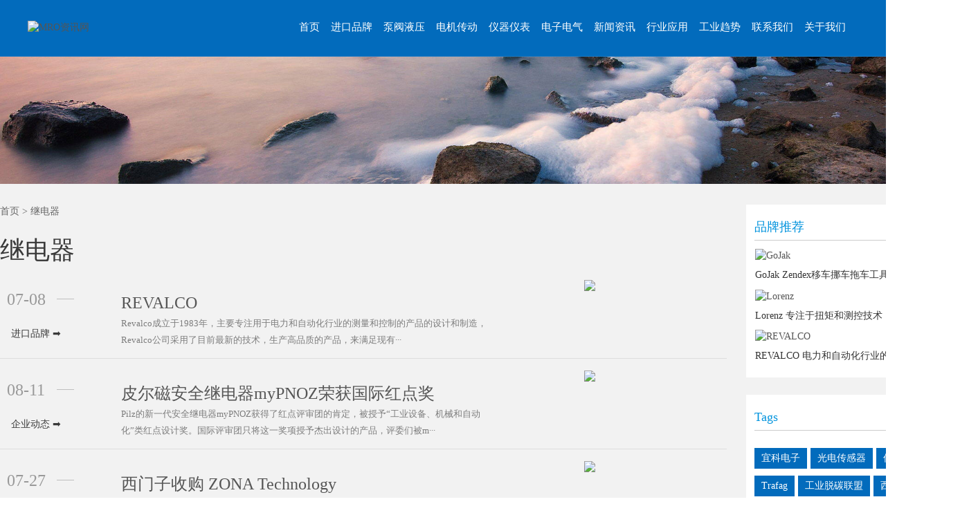

--- FILE ---
content_type: text/html; charset=utf-8
request_url: https://www.promro.cn/tag/%E7%BB%A7%E7%94%B5%E5%99%A8/
body_size: 4987
content:
<!DOCTYPE html>
<html>
<head>
<meta http-equiv="Content-Type" content="text/html; charset=utf-8" />
<meta http-equiv="Cache-Control" content="no-transform" />
<meta name="viewport" content="width=device-width, initial-scale=1">
<meta http-equiv="Cache-Control" content="no-siteapp" />
<meta name="location" content="province=;city=">
<title>继电器 - MRO资讯网</title>
<meta name="keywords" content="继电器">
<meta name="description" content="继电器 - MRO资讯网">
<link href="https://www.promro.cn/style/css/bootstrap.css" type="text/css" rel="stylesheet" />
<link href="https://www.promro.cn/style/css/index.css" type="text/css" rel="stylesheet" />
<link href="https://www.promro.cn/style/css/main.css" type="text/css" rel="stylesheet" />
<script type="text/javascript" src="https://www.promro.cn/style/js/jq.js"></script>
<script type="text/javascript" src="https://www.promro.cn/style/js/bootstrap.min.js"></script>
<script type="text/javascript" src="https://www.promro.cn/style/js/index.js"></script>
</head>

<div class="return_top"></div>
<header>
  <div class="w1600 clearfix">
    <div class="logo">
      <a href="https://www.promro.cn/"><img src="/static/upload/image/20220713/1657679340160489.png" alt="MRO资讯网" title="MRO资讯网"></a> 
    </div>
    <div class="nav">
      <ul>
        <li class='current' > <a href="https://www.promro.cn/" >首页</a> </li>
          
          <li class=" ">
            <a href="https://www.promro.cn/brand/">进口品牌</a>
            
          </li>
          
          <li class="dropdown ">
            <a href="https://www.promro.cn/hydraulic/">泵阀液压</a>
            
            <ul class="dropdown-content">
              
              <li><a href="https://www.promro.cn/hydraulic/pumps/">泵类</a></li>
              
              <li><a href="https://www.promro.cn/hydraulic/valve/">阀门</a></li>
              
              <li><a href="https://www.promro.cn/hydraulic/pressure/">液压</a></li>
              
              <li><a href="https://www.promro.cn/hydraulic/pneumatic/">气动</a></li>
              
            </ul>
            
          </li>
          
          <li class="dropdown ">
            <a href="https://www.promro.cn/drive/">电机传动</a>
            
            <ul class="dropdown-content">
              
              <li><a href="https://www.promro.cn/drive/motor/">电机马达</a></li>
              
              <li><a href="https://www.promro.cn/drive/braking/">制动传动</a></li>
              
              <li><a href="https://www.promro.cn/drive/part/">机械部件</a></li>
              
              <li><a href="https://www.promro.cn/drive/tools/">五金工具</a></li>
              
            </ul>
            
          </li>
          
          <li class="dropdown ">
            <a href="https://www.promro.cn/meters/">仪器仪表</a>
            
            <ul class="dropdown-content">
              
              <li><a href="https://www.promro.cn/meters/temperature/">温度湿度</a></li>
              
              <li><a href="https://www.promro.cn/meters/pressure/">压力称重</a></li>
              
              <li><a href="https://www.promro.cn/meters/flow/">液位流量</a></li>
              
              <li><a href="https://www.promro.cn/meters/infrared/">红外光电</a></li>
              
              <li><a href="https://www.promro.cn/meters/analysis/">分析检测</a></li>
              
              <li><a href="https://www.promro.cn/meters/measurement/">计量测量</a></li>
              
            </ul>
            
          </li>
          
          <li class="dropdown ">
            <a href="https://www.promro.cn/electronic/">电子电气</a>
            
            <ul class="dropdown-content">
              
              <li><a href="https://www.promro.cn/electronic/ic/">电子元件</a></li>
              
              <li><a href="https://www.promro.cn/electronic/equipment/">电气设备</a></li>
              
              <li><a href="https://www.promro.cn/electronic/control/">工业控制</a></li>
              
              <li><a href="https://www.promro.cn/electronic/security/">安防安全</a></li>
              
            </ul>
            
          </li>
          
          <li class="dropdown ">
            <a href="https://www.promro.cn/news/">新闻资讯</a>
            
            <ul class="dropdown-content">
              
              <li><a href="https://www.promro.cn/news/company/">企业动态</a></li>
              
              <li><a href="https://www.promro.cn/news/trade/">行业新闻</a></li>
              
              <li><a href="https://www.promro.cn/news/industry/">工业资讯</a></li>
              
              <li><a href="https://www.promro.cn/news/cross-border/">跨境电商</a></li>
              
            </ul>
            
          </li>
          
          <li class="dropdown ">
            <a href="https://www.promro.cn/application/">行业应用</a>
            
            <ul class="dropdown-content">
              
              <li><a href="https://www.promro.cn/application/power/">风电电力</a></li>
              
              <li><a href="https://www.promro.cn/application/petrochemical/">石化冶金</a></li>
              
              <li><a href="https://www.promro.cn/application/manufacturing/">机械制造</a></li>
              
              <li><a href="https://www.promro.cn/application/food-industry/">食品工业</a></li>
              
              <li><a href="https://www.promro.cn/application/environmental/">环保能源</a></li>
              
            </ul>
            
          </li>
          
          <li class="dropdown ">
            <a href="https://www.promro.cn/trends/">工业趋势</a>
            
            <ul class="dropdown-content">
              
              <li><a href="https://www.promro.cn/trends/industrial/">工业4.0</a></li>
              
              <li><a href="https://www.promro.cn/trends/bigdata/">大数据</a></li>
              
              <li><a href="https://www.promro.cn/trends/iot/">物联网</a></li>
              
              <li><a href="https://www.promro.cn/trends/intelligent/">智能制造</a></li>
              
              <li><a href="https://www.promro.cn/trends/internet/">工业互联网</a></li>
              
            </ul>
            
          </li>
          
          <li class=" ">
            <a href="https://www.promro.cn/contact/">联系我们</a>
            
          </li>
          
          <li class=" ">
            <a href="https://www.promro.cn/about/">关于我们</a>
            
          </li>
          
      </ul>
    </div>
	<div class="m_mune"> <i class="iconfont">&#xe790;</i> </div>
  </div>
</header>
<div class="return_top"></div>
<div class="nei_banner"> <img src="/style/images/about_e_01.jpg" /> </div>
<style>
.main{background: #f2f2f2;}
</style>
<div class="main">
  <div class="container clearfix">
    <div class="main_l">
      <div class="pos"><a href="https://www.promro.cn/">首页</a> > 继电器</div>
      <div class="listnav">
          <h1>继电器</h1>
      </div>
      <div class="news_list clearfix">
        <ul>
          
          <li class="clearfix">
            <div class="news_time">
              <time>07-08</time>
              <div class="news_icon">进口品牌 ➡</div>
            </div>
            <div class="news_con">
              <h3> <a href="https://www.promro.cn/brand/revalco.html" title="REVALCO">REVALCO</a> </h3>
              <p>Revalco成立于1983年，主要专注用于电力和自动化行业的测量和控制的产品的设计和制造，Revalco公司采用了目前最新的技术，生产高品质的产品，来满足现有···</p>
            </div>
            <div class="news_img"> <a href="https://www.promro.cn/brand/revalco.html" title="REVALCO"> <img src="/static/upload/image/20220708/1657258551406475.jpg" /> </a> </div>
          </li>
          
          <li class="clearfix">
            <div class="news_time">
              <time>08-11</time>
              <div class="news_icon">企业动态 ➡</div>
            </div>
            <div class="news_con">
              <h3> <a href="https://www.promro.cn/news/company/315.html" title="皮尔磁安全继电器myPNOZ荣获国际红点奖">皮尔磁安全继电器myPNOZ荣获国际红点奖</a> </h3>
              <p>Pilz的新一代安全继电器myPNOZ获得了红点评审团的肯定，被授予“工业设备、机械和自动化”类红点设计奖。国际评审团只将这一奖项授予杰出设计的产品，评委们被m···</p>
            </div>
            <div class="news_img"> <a href="https://www.promro.cn/news/company/315.html" title="皮尔磁安全继电器myPNOZ荣获国际红点奖"> <img src="/static/upload/image/20220811/150335169376.png" /> </a> </div>
          </li>
          
        </ul>
      </div>
      
      <div class="news_list clearfix">
        <ul>
          
          <li class="clearfix">
            <div class="news_time">
              <time>07-27</time>
              <div class="news_icon">行业新闻 ➡</div>
            </div>
            <div class="news_con">
              <h3> <a href="https://www.promro.cn/news/trade/197.html" title="西门子收购 ZONA Technology">西门子收购 ZONA Technology</a> </h3>
              <p>ZONA Technology 的技术将被集成至西门子 Simcenter™ 软件，有助于创建端到端机身结构设计与认证分析的数字主线，覆盖从早期概念研究、到高保···</p>
            </div>
            <div class="news_img"> <a href="https://www.promro.cn/news/trade/197.html" title="西门子收购 ZONA Technology"> <img src="/static/upload/image/20220727/202207271213.jpg" /> </a> </div>
          </li>
          
          <li class="clearfix">
            <div class="news_time">
              <time>07-15</time>
              <div class="news_icon">跨境电商 ➡</div>
            </div>
            <div class="news_con">
              <h3> <a href="https://www.promro.cn/news/cross-border/114.html" title="2022年中国跨境电商行业研究报告">2022年中国跨境电商行业研究报告</a> </h3>
              <p>我国跨境电商市场参与者众多，但以中腰部企业为主。未来，在全球贸易政策不确定性增加、亚马逊封号影响延续等冲击下，竞争将进一步加剧，行业格局有望向具备核心竞争壁垒的···</p>
            </div>
            <div class="news_img"> <a href="https://www.promro.cn/news/cross-border/114.html" title="2022年中国跨境电商行业研究报告"> <img src="/static/upload/image/20220715/1657871323300579.jpg" /> </a> </div>
          </li>
          
          <li class="clearfix">
            <div class="news_time">
              <time>08-02</time>
              <div class="news_icon">五金工具 ➡</div>
            </div>
            <div class="news_con">
              <h3> <a href="https://www.promro.cn/drive/tools/261.html" title="Malin安全锁线 - Malin MS9226-01 AMS 5687">Malin安全锁线 - Malin MS9226-01 AMS 5687</a> </h3>
              <p>Malin氧化铬镍铁合金航空航天锁线/安全线，用于航空航天工业的铬镍铁合金安全锁线(橙色罐)零件编号 公称直径NASM / MS9226-01 AMS 5687···</p>
            </div>
            <div class="news_img"> <a href="https://www.promro.cn/drive/tools/261.html" title="Malin安全锁线 - Malin MS9226-01 AMS 5687"> <img src="/static/upload/image/20220802/1659433281268150.jpg" /> </a> </div>
          </li>
          
          <li class="clearfix">
            <div class="news_time">
              <time>08-12</time>
              <div class="news_icon">分析检测 ➡</div>
            </div>
            <div class="news_con">
              <h3> <a href="https://www.promro.cn/meters/analysis/327.html" title="Trafag气体密度监测仪">Trafag气体密度监测仪</a> </h3>
              <p>Trafag(87x6/87x8/878x/879x/8774/8775/8773)气体监测装置直接测量气体密度，即SF6气体密度监测仪，采用独特的气体密度参考···</p>
            </div>
            <div class="news_img"> <a href="https://www.promro.cn/meters/analysis/327.html" title="Trafag气体密度监测仪"> <img src="/static/upload/image/20220812/1660290614386988.png" /> </a> </div>
          </li>
          
          <li class="clearfix">
            <div class="news_time">
              <time>07-20</time>
              <div class="news_icon">风电电力 ➡</div>
            </div>
            <div class="news_con">
              <h3> <a href="https://www.promro.cn/application/power/142.html" title="菲尼克斯电气基于PROFINET协议的自动化解决方案">菲尼克斯电气基于PROFINET协议的自动化解决方案</a> </h3>
              <p>基于专业技术的沉淀和对行业应用的理解，菲尼克斯电气为江苏如东陆地换流站提供基于PROFINET协议一网到底的自动化解决方案，包含端子、超薄继电器、RFC 460···</p>
            </div>
            <div class="news_img"> <a href="https://www.promro.cn/application/power/142.html" title="菲尼克斯电气基于PROFINET协议的自动化解决方案"> <img src="/static/upload/image/20220720/202207202358.jpg" /> </a> </div>
          </li>
          
        </ul>
      </div>

    </div>
    <div class="main_r">
      <div class="pushshow">
        <div class="head">品牌推荐</div>
        <div class="bd">
          <div class="tempWrap">
            <ul>
			
              <li><a href="https://www.promro.cn/brand/gojak.html"><img src="/static/upload/image/20220708/1657263782224685.jpg" alt="GoJak" title="GoJak"><strong>GoJak Zendex移车挪车拖车工具</strong></a></li>
			
              <li><a href="https://www.promro.cn/brand/lorenz.html"><img src="/static/upload/image/20220708/1657262429945061.jpg" alt="Lorenz" title="Lorenz"><strong>Lorenz 专注于扭矩和测控技术</strong></a></li>
			
              <li><a href="https://www.promro.cn/brand/revalco.html"><img src="/static/upload/image/20220708/1657258551406475.jpg" alt="REVALCO" title="REVALCO"><strong>REVALCO 电力和自动化行业的测量和控制</strong></a></li>
			
            </ul>
          </div>
        </div>
      </div>

      <div class="pushshow">
        <div class="head">Tags</div>
        <div class="tagsright">
            
            <a href="https://www.promro.cn/tag/%E5%AE%9C%E7%A7%91%E7%94%B5%E5%AD%90/">宜科电子</a>
            
            <a href="https://www.promro.cn/tag/%E5%85%89%E7%94%B5%E4%BC%A0%E6%84%9F%E5%99%A8/">光电传感器</a>
            
            <a href="https://www.promro.cn/tag/%E4%BC%A0%E6%84%9F%E5%99%A8/">传感器</a>
            
            <a href="https://www.promro.cn/tag/Trafag/">Trafag</a>
            
            <a href="https://www.promro.cn/tag/%E5%B7%A5%E4%B8%9A%E8%84%B1%E7%A2%B3%E8%81%94%E7%9B%9F/">工业脱碳联盟</a>
            
            <a href="https://www.promro.cn/tag/%E8%A5%BF%E9%97%A8%E5%AD%90/">西门子</a>
            
            <a href="https://www.promro.cn/tag/TJB/">TJB</a>
            
            <a href="https://www.promro.cn/tag/%E7%94%B5%E7%BC%86%E6%8E%A5%E5%A4%B4/">电缆接头</a>
            
            <a href="https://www.promro.cn/tag/%E8%80%A6%E5%90%88%E5%99%A8/">耦合器</a>
            
            <a href="https://www.promro.cn/tag/%E8%BF%9E%E6%8E%A5%E5%99%A8/">连接器</a>
            
            <a href="https://www.promro.cn/tag/%E5%9B%BE%E5%B0%94%E5%85%8B/">图尔克</a>
            
            <a href="https://www.promro.cn/tag/ODU/">ODU</a>
            
            <a href="https://www.promro.cn/tag/Janitza/">Janitza</a>
            
            <a href="https://www.promro.cn/tag/%E6%96%BD%E8%80%90%E5%BE%B7/">施耐德</a>
            
            <a href="https://www.promro.cn/tag/%E7%9A%AE%E5%B0%94%E7%A3%81/">皮尔磁</a>
            
            <a href="https://www.promro.cn/tag/%E7%BB%A7%E7%94%B5%E5%99%A8/">继电器</a>
            
            <a href="https://www.promro.cn/tag/%E7%BA%A2%E7%82%B9%E5%A5%96/">红点奖</a>
            
            <a href="https://www.promro.cn/tag/%E4%BA%A7%E4%B8%9A%E9%93%BE/">产业链</a>
            
            <a href="https://www.promro.cn/tag/%E4%BE%9B%E5%BA%94%E9%93%BE/">供应链</a>
            
            <a href="https://www.promro.cn/tag/GoJak/">GoJak</a>
            
         </div>
         <div class="clearright"></div>
      </div>
    </div>
  </div>
</div>
<style>
.official-plat .weixin {
    position: absolute;
    top: -30px;
    left: 60px;
    background-image: url(/static/upload/image/20220707/1657174413817785.png);
    background-repeat: no-repeat;
    display: none; background-size:cover
}
</style>
<div class="footer">
  <div class="w1400 clearfix"> 
    <div class="footer-floor1">
      <div class="footer-list">
        <ul>
		
          <li class="flist-title"><a target="_blank" href="https://www.promro.cn/hydraulic/" style="font-size:18px">泵阀液压</a></li>
        
          <li class="flist-title"><a target="_blank" href="https://www.promro.cn/drive/" style="font-size:18px">电机传动</a></li>
        
          <li class="flist-title"><a target="_blank" href="https://www.promro.cn/meters/" style="font-size:18px">仪器仪表</a></li>
        
          <li class="flist-title"><a target="_blank" href="https://www.promro.cn/electronic/" style="font-size:18px">电子电气</a></li>
                  
        </ul>
        <ul>
          <li class="flist-title">新闻资讯</li>
		  
          <li> <a target="_blank" href="https://www.promro.cn/news/company/">企业动态</a> </li>
		  
          <li> <a target="_blank" href="https://www.promro.cn/news/trade/">行业新闻</a> </li>
		  
          <li> <a target="_blank" href="https://www.promro.cn/news/industry/">工业资讯</a> </li>
		  
          <li> <a target="_blank" href="https://www.promro.cn/news/cross-border/">跨境电商</a> </li>
		  
        </ul>
        <ul>
          <li class="flist-title">行业应用</li>
		  
          <li> <a target="_blank" href="https://www.promro.cn/application/power/">风电电力</a></li>
		  
          <li> <a target="_blank" href="https://www.promro.cn/application/petrochemical/">石化冶金</a></li>
		  
          <li> <a target="_blank" href="https://www.promro.cn/application/manufacturing/">机械制造</a></li>
		  
          <li> <a target="_blank" href="https://www.promro.cn/application/food-industry/">食品工业</a></li>
		  
          <li> <a target="_blank" href="https://www.promro.cn/application/environmental/">环保能源</a></li>
		  
        </ul>
        <ul class="flist-4">
          <li class="flist-title">工业趋势</li>
		  
          <li> <a target="_blank" href="https://www.promro.cn/trends/industrial/">工业4.0</a></li>
          
          <li> <a target="_blank" href="https://www.promro.cn/trends/bigdata/">大数据</a></li>
          
          <li> <a target="_blank" href="https://www.promro.cn/trends/iot/">物联网</a></li>
          
          <li> <a target="_blank" href="https://www.promro.cn/trends/intelligent/">智能制造</a></li>
          
          <li> <a target="_blank" href="https://www.promro.cn/trends/internet/">工业互联网</a></li>
          
        </ul>
        <div class="clear-float"></div>
      </div>
      <div class="footer-right">
        <div class="company-box">
          <div class="company-logo"><img src="/static/upload/image/20220713/1657679340160489.png"></div>
          <div class="company-name"> 
		    <p>MRO资讯网</p>
            <p>欧美进口工业备件供应链门户平台</p>
		  </div>
        </div>
        <div class="official-plat">
          <p class="weixin"><span class="corner wx-corner"></span></p>
          <ul class="clearfix">
            <li><span class="weixin-logo"></span></li>
            <li><a rel="nofollow" target="_blank" href="tencent://message/?uin=2215535325"><span class="qq-logo"></span></a> </li>
          </ul>
        </div>
      </div>
      <div class="clear-float"></div>
    </div>
  </div>
  <div class="footer-floor2">
    <p>MRO资讯网</p>
    <p>Copyright (C) 2001-2023  All Rights Reserved</p>
	<p><a href="https://www.promro.cn/sitemap.xml" target="_blank">XML地图</a></p>
	<br>
	<script>
var _hmt = _hmt || [];
(function() {
  var hm = document.createElement("script");
  hm.src = "https://hm.baidu.com/hm.js?9b09445f4231398cd6e55939a03f6508";
  var s = document.getElementsByTagName("script")[0]; 
  s.parentNode.insertBefore(hm, s);
})();
</script>
  </div>
</div>
<script>
	$(function(){
		$(".official-plat li").eq(0).hover(function(){
			$(".official-plat .weixin").css("display","block")
		},function(){
			$(".official-plat .weixin").css("display","none")
		})
		
	})
</script>

<!--
<div class="suspend" style="overflow: hidden; width: 40px;">
  <dl>
    <dt class="IE6PNG"></dt>
    <dd class="suspendQQ"><a rel="nofollow" target="_blank" class="im" href="#"></a></dd>
    <dd class="suspendTel"><a rel="nofollow" target="_blank" class="im" href="#"></a></dd>
    <dd class="suspendTel qq3"><a rel="nofollow" target="_blank" class="im" href="#"></a></dd>
  </dl>
</div>
<div class="m_footer">
  <div class="container"> 
  <a class="m_foot_btn" rel="nofollow" href="https://www.promro.cn/"><i class="iconfont">&#xe64f;</i><span>首页</span></a> 
  <a class="m_foot_btn" rel="nofollow" href="tel:022 15535325"><i class="iconfont">&#xe628;</i><span>电话咨询</span></a> 
  <a class="m_foot_btn" rel="nofollow" href="sms:022 15535325"><i class="iconfont">&#xe669;</i><span>短信咨询</span></a> 
  <a class="m_foot_btn" rel="nofollow" href="mqqwpa://im/chat?chat_type=wpa&uin=2215535325&version=1" target="_blank"><i class="iconfont">&#xe603;</i><span>QQ咨询</span></a>
    <div class="clear"></div>
  </div>
</div>
-->
<script>
			$(function() {
				$('#dowebok').responsiveSlides({
					pager: true,
					nav: true,
					namespace: 'centered-btns',
				});
				$('#dowebok1').responsiveSlides({
					pager: true,
					nav: true,
					namespace: 'centered-btns',
				});
			});
</script>
</body></html>

--- FILE ---
content_type: text/css
request_url: https://www.promro.cn/style/css/index.css
body_size: 11075
content:
body,
html {
	margin: 0px;
	padding: 0px;
	font-family: "微软雅黑";
	font-size: 14px;
	line-height: 1.46;
	color: #393939;
}

* {
	box-sizing: border-box;
}
@font-face {
	font-family:font1;
	src: url("../fonts/font1.ttf");
}
.return_top {
    position: fixed;
    right: 15px;
    bottom: 50px;
    z-index: 99998;
    cursor: pointer;
    width: 40px;
    height: 37px!important;
    text-align: center;
    white-space: normal;
    font-size: 14px;
    line-height: 17px;
    padding-top: 3px;
    color: #fff;
    opacity: 1;
    display: inline-block;
    background: url(../images/ss.png) no-repeat -42px center #666;
;
}
body {
	overflow-x: hidden;
}
.suspend {
    width: 40px;
    height: 198px;
    position: fixed;
    top: 240px;
    right: 0;
    overflow: hidden;
    z-index: 9999;
}
.suspend dl {
    width: 120px;
    height: 198px;
    border-radius: 25px 0 0 25px;
    padding-left: 40px;
    box-shadow: 0 0 5px #e4e8ec;
}
.suspend dl dt {
    width: 40px;
    height: 198px;
    background: url(../images/suspend.png);
    position: absolute;
    top: 0;
    left: 0;
    cursor: pointer;
}
.suspend dl dd.suspendQQ {
    width: 120px;
    height: 66px;
    background: #ffffff;
}
.suspend dl dd.suspendTel {
    width: 120px;
    height: 66px;
    background: #ffffff;
  
}
.suspend dl dd.suspendQQ a {
    width: 120px;
    height: 66px;
    display: block;
    background: url(../images/suspend.png) -40px 0;
    overflow: hidden;
}
.suspend dl dd.suspendTel a {
    width: 120px;
    height: 66px;
    display: block;
    background: url(../images/suspend.png) -40px -66px;
    overflow: hidden;
}

.suspend dl dd.suspendTel.qq3 a{
	background: url(../images/suspend.png) -40px -132px;
}
img,
table {
	max-width: 100%;
	height: auto !important;
}

table,
td {
	border: 1px solid #ccc;
}

h1,
h2,
h3,
h4,
h5,
h6,
.h1,
.h2,
.h3,
.h4,
.h5,
.h6,
p {
	line-height: 1.46;
	font-family: "微软雅黑";
	margin: 0px;
	padding: 0px;
	max-width: 100%;
}

a:link,
a:visited {
	color: #555;
	text-decoration: none;
}

ul {
	padding: 0px;
	margin: 0;
	height: auto;
	overflow: hidden;
}

ul li {
	list-style: none;
}

a:hover,
a:active,
a:focus {
	text-decoration: none;
}

.clear {
	display: block;
	clear: both;
}

.clearfix {
	zoom: 1;
}

.clearfix::after {
	content: '';
	display: block;
	clear: both;
	height: 0;
	visibility: hidden;
}

.wrap {
	position: relative;
}
.index_banner_info{
    position: absolute;
    left: 8%;
    top: 0;
    width: 100%;
    overflow: hidden;
    transform: translateY(170px);
}
.index_banner_info h5{
	font-size: 45px;
	color: transparent;
	background: linear-gradient(to right,#c6fbab,#4bf8fa);
	-webkit-background-clip: text;
	margin-bottom: 15px;
}
.index_banner_info p{
	font-size: 24px;
	font-weight: bold;
	color: #eee;
}
.index_banner_info p font{
	
	font-family: font1;
}

.nei_banner {
    background:#026bbc;
	text-align: center;
	overflow: hidden;
}
.nei_banner p{font-size:1.5rem;position: relative;top:50%;}

.centered-btns_nav {
	position: absolute;
	top: 50%;
	z-index: 2;
	width: 38px;
	height: 61px;
	transition: .5s;
	margin-top: -40px;
	line-height: 200px;
	background-image: url(../images/arrow.gif);
	overflow: hidden;
	opacity: .1;
}

.centered-btns_nav:hover {
	opacity: .7;
}

.next {
	right: 0;
	background-position: right 0;
}

.centered-btns_nav:active {
	opacity: 1;
}

.centered-btns_tabs {
	margin-top: 15px;
	text-align: center;
	font-size: 0;
	position: absolute;
	list-style-type: none;
	width: 100%;
	z-index: 99;
    bottom: 140px;
}

.centered-btns_tabs li {
	display: inline-block;
	margin: 0 3px;
	*display: inline;
	*zoom: 1;
}

.centered-btns_tabs a {
	display: inline-block;
	width: 15px;
	height: 10px;
	border-radius: 5px;
	line-height: 20px;
	background-color: rgba(255, 255, 255, .6);
	background-color: #ccc\9;
	overflow: hidden;
	*display: inline;
	*zoom: 1;
}

.centered-btns_here a {
	background-color: rgba(255, 255, 255, 1);
	width: 30px;
}

.w1600 {
	width: 1600px;
	margin: 0 auto;
}
.w1400 {
	width: 1400px;
	margin: 0 auto;
}
.w1200 {
	width: 1200px;
	margin: 0 auto;
}

header {
	position: fixed;
	left: 0;
	top: 0;
	width: 100%;
	height: 82px;
	z-index: 999;
	background: transparent;
	transition: .3s;
	border-bottom: 1px solid rgba(255, 255, 255, .1);
	box-sizing:border-box;
	background-color:#026bbc;
}

.logo {
	width: 12%;
	float: left;
}

.logo  a {
	display: table-cell;
	height: 80px;
	vertical-align: middle;
}

.nav {
	width: 80%;
	float: right;
	margin-left: 2%;
}

.nav ul li {
	display: inline-block;
	float: left;
}

.nav ul li a {
	padding: 0 18px;
	line-height: 78px;
	font-size: 16px;
	display: block;
	border-bottom: 2px solid transparent;
	color: #fff;
	transition: .8s;
}

header:hover {
	background: #026bbc;
}

.nav ul li.active a,
.nav ul li:hover a {
	border-bottom: 4px solid #fff;
	color: #fff;
	background-color: #ff9600;
}

.dropbtn {
    background-color:#026bbc;
    color: white;
    border: none;
    cursor: pointer;
}

/* 容器 <div> - 需要定位下拉内容 */
.dropdown {
    position: relative;
}

/* 下拉内容 (默认隐藏) */
.dropdown-content {
    top:180px;
    display: none;
    position: absolute;
    background-color: #026bbc;
    min-width: 100%;
    box-shadow: 0px 8px 16px 0px rgba(0,0,0,0.2);
    z-index:99999;
    

}

/* 下拉菜单的链接 */
.dropdown-content a {
    color: black;
    padding: 12px 16px;
    text-decoration: none;
    display: block;
}

/* 鼠标移上去后修改下拉菜单链接颜色 */
.dropdown-content a:hover {background-color: #ff9600;}

/* 在鼠标移上去后显示下拉菜单 */
.dropdown:hover .dropdown-content {
    display: block;
}

/* 当下拉内容显示后修改下拉按钮的背景颜色 */
.dropdown:hover .dropbtn {
    background-color: #ff9600;
}



.header_tel {
	width: 15%;
	float: right;
    font-size: 26px;
    font-weight: bold;
	color: #fff;
	font-family: font1;
	line-height: 80px;
	text-align: right;
}


/*首页 开始*/

.service-action {
    display: block;
    position: absolute;
    bottom: 0;
    left: 0;
    width: 100%;
    height: 116px;
    background: rgba(50, 74, 86, .45);
    z-index: 2;
}

.service-action-ul li {
	float: left;
	width: 25%;
	height: 116px
}

.service-action-ul li .subbanner-link-main.special {
	border-right: 1px solid rgba(73, 127, 163, .6);
	border-right: 1px solid #497fa3\9
}

.service-action-ul li .subbanner-link-main {
	position: relative;
	display: block;
	width: 100%;
	height: 116px;
	border-left: 1px solid rgba(73, 127, 163, .6);
	border-right: 1px solid #497fa3\9
}

.service-action-ul li .subbanner-link-main:hover {
	background-color: rgba(33, 154, 214, .1)
}

.subbanner-link-icon {
	position: absolute;
	right: 115px;
	bottom: 23px;
	width: 22px;
	height: 22px;
	background: url(../images/sub_banner_link.png) center no-repeat
}

.subbanner-link-icon:hover {
	background: url(../images/sub_banner_link_hover.png) center no-repeat
}

.service-action-box {
	position: relative
}

.subbanner-1 {
	background: url(../images/sub_banner_bg_1.png) right center no-repeat
}

.subbanner-2 {
	background: url(../images/sub_banner_bg_2.png) right center no-repeat
}

.subbanner-3 {
	background: url(../images/sub_banner_bg_3.png) right center no-repeat
}

.subbanner-4 {
	background: url(../images/sub_banner_bg_4.png) right center no-repeat
}

.service-action-text {
	padding: 18px 0 0 70px
}

.service-action-title {
	font-weight: 700;
	font-size: 16px;
	color: #fff
}

.service-action-info {
	margin-top: 9px;
	font-size: 14px;
	color: #d2d3d3
}

.service-action-link {
	margin-top: 8px;
	color: #0af;
	font-size: 12px
}

.cloud-product-box {
	background: #f4f4f4
}

.cloud-product {
	position: relative;
	z-index: 9;
	padding: 60px 0
}

.cloud-product-title {
	height: 32px;
	text-align: center;
	line-height: 32px;
	font-size: 32px;
	color: #333
}

.color-blue {
	color: #009fd9
}

.cloud-product-explain {
	margin-top: 26px;
	margin-bottom: 82px;
	height: 16px;
	line-height: 24px;
	text-align: center;
	font-size: 16px;
	color: #999
}

.cloud-product-ul {
	width: 100%
}

.cloud-product-ul li {
	position: relative;
	margin-left: 19px;
	width: 240px;
	height: 460px;
	float: left;
	background: #fff
}

.cloud-product-ul li:first-child {
	margin-left: 0
}

.cloud-product-single-top {
	width: 100%;
	height: 60px;
	line-height: 60px;
	text-align: center;
	background-color: #f2f2f2
}

.cloud-product-name {
	font-size: 18px;
	color: #333;
	font-weight: 700
}

.cloud-product-single-bottom {
	width: 100%;
	height: 340px
}

.empty-space {
	width: 100%;
	height: 125px
}

.single-bottom-item {
	height: 340px;
	width: 100%
}

.single-bottom-item:first-child {
	border-right: 1px solid #eee
}

.bg-product-pic {
	margin: 30px auto 0;
	width: 100%;
	height: 100px
}

.server-header-01 {
	background: url(../images/product_header_icon_01.png) center no-repeat
}

.server-header-02 {
	background: url(../images/product_header_icon_02.png) center no-repeat
}

.server-header-03 {
	background: url(../images/product_header_icon_03.png) center no-repeat
}

.server-header-04 {
	background: url(../images/product_header_icon_04.png) center no-repeat
}

.server-header-05 {
	background: url(../images/product_header_icon_05.png) center no-repeat
}

.server-header-06 {
	background: url(../images/product_header_icon_06.png) center no-repeat
}

.server-header-active-01 {
	background: url(../images/product_header_active_icon_01.png) center no-repeat
}

.server-header-active-02 {
	background: url(../images/product_header_active_icon_02.png) center no-repeat
}

.server-header-active-03 {
	background: url(../images/product_header_active_icon_03.png) center no-repeat
}

.server-header-active-04 {
	background: url(../images/product_header_active_icon_04.png) center no-repeat
}

.server-header-active-05 {
	background: url(../images/product_header_active_icon_05.png) center no-repeat
}

.server-header-active-06 {
	background: url(../images/product_header_active_icon_06.png) center no-repeat
}

.idc-bg {
	background: url(../images/index-sprite.png) 0 -1421px no-repeat
}

.host-bg {
	background: url(../images/index-sprite.png) -6px -1256px no-repeat
}

.product-introduce-title {
	margin-bottom: 14px;
	height: 22px;
	line-height: 22px;
	font-size: 22px;
	text-align: center
}

.product-introduce-title.normal-weight {
	font-weight: 400
}

.product-introduce-content {
	margin: 0 auto 20px;
	width: 200px;
	line-height: 14px;
	font-size: 14px;
	text-align: center;
	color: #999
}

.product-introduce-list {
	margin: 0 auto;
	padding-top: 28px;
	height: 135px;
	width: 84%;
	border: 1px solid #f1f1f1;
	border-left: none;
	border-right: none
}

.introduce-list-small {
	margin-bottom: 18px;
	line-height: 14px;
	font-size: 14px;
	color: #999;
	text-align: center
}

.product-introduce-price {
	margin: 48px auto 0;
	font-size: 14px;
	text-align: center;
	color: #333
}

.normal-inner {
	transition: all .5s;
	-moz-transition: all .5s;
	-webkit-transition: all .5s;
	-o-transition: all .5s
}

.active-inner {
	position: relative;
	display: none;
	height: 100%;
	-moz-opacity: 0;
	-khtml-opacity: 0;
	opacity: 0;
	transition: all .5s;
	-moz-transition: all .5s;
	-webkit-transition: all .5s;
	-o-transition: all .5s
}

.introduce-link {
	position: absolute;
	top: 0;
	left: 0;
	width: 100%;
	height: 360px
}

.active-inner-01 {
	background: linear-gradient(#0084ff, #026bbc);
}

.active-inner-02 {
	background: linear-gradient(#0084ff, #026bbc);
}

.active-inner-03 {
	background: linear-gradient(#0084ff, #026bbc);
}

.active-inner-04 {
	background: linear-gradient(#0084ff, #026bbc);
}

.active-inner-05 {
	background: linear-gradient(#0084ff, #026bbc);
}

.active-inner-06 {
	background: linear-gradient(#0084ff, #026bbc);
}

.cloud-product-ul li.active .active-inner {
	display: block;
	-moz-opacity: 1;
	-khtml-opacity: 1;
	opacity: 1
}

.cloud-product-ul li.active .normal-inner {
	display: none;
	-moz-opacity: 0;
	-khtml-opacity: 0;
	opacity: 0
}

.cloud-product-ul li {
	-webkit-box-shadow: 1px 1px 12px rgba(0, 0, 0, .08);
	-moz-box-shadow: 1px 1px 12px rgba(0, 0, 0, .08);
	box-shadow: 1px 1px 12px rgba(0, 0, 0, .08);
	-webkit-transition: width .15s linear;
	-o-transition: width .15s linear;
	-moz-transition: width .15s linear;
	transition: width .15s linear
}

.cloud-product-ul li.active {
	z-index: 9;
	width: 304px;
	-webkit-box-shadow: 0 4px 20px rgba(0, 0, 0, .2);
	-moz-box-shadow: 0 4px 20px rgba(0, 0, 0, .2);
	box-shadow: 0 4px 20px rgba(0, 0, 0, .2)
}

.active .product-introduce-content {
	color: #eff6ff
}

.active-product-introduce-title {
	color: #fff
}

.active .product-introduce-list {
	padding: 22px 0;
	height: auto;
	border-color: #3f9ff9
}

.introduce-list-large {
	margin: 0 auto;
	width: 228px;
	line-height: 22px;
	color: #ddebff;
	font-size: 14px
}

.active .product-introduce-price {
	margin-top: 32px;
	color: #fefeff
}

.product-introduce-price .price-white {
	display: inline-block;
	font-size: 36px;
	height: 36px;
	line-height: 36px;
	color: #fff
}

.buy-link-btn {
	display: block;
	margin: 30px auto 0;
	width: 90%;
	height: 40px;
	line-height: 25px;
	background-color: #ff9600;
	color: #fff !important;
	-webkit-border-radius: 0;
	-moz-border-radius: 0;
	border-radius: 0
}

.buy-link-btn-s {
	display: block;
	margin: 30px auto 0;
	width: 50%;
	height: 40px;
	line-height: 25px;
	background-color: #026bbc;
	color: #fff !important;
	-webkit-border-radius: 0;
	-moz-border-radius: 0;
	border-radius: 0
}

.buy-link-btn:hover {
	background-color: #f80
}

.product-tab-wrapper {
	width: 100%
}

.product-tab-item {
	width: 100%;
	height: 30px;
	margin-bottom: 10px;
	overflow: hidden;
	transition: height .5s;
	-moz-transition: height .5s;
	-webkit-transition: height .5s;
	-o-transition: height .5s
}

.product-tab-title {
	margin: 0 auto;
	padding-left: 40px;
	width: 90%;
	min-width: 200px;
	height: 30px;
	line-height: 30px;
	font-size: 12px;
	background: url(../images/add-icon.png) no-repeat #fafafa;
	color: #666
}

.product-tab-item.active .product-tab-title {
	background: url(../images/reduce_icon.png) no-repeat #e0f9ff;
	color: #009fd9
}

.product-tab-content {
	width: 200px;
	margin-top: 6px;
	margin-left: 54px;
	line-height: 22px;
	font-size: 12px;
	color: #999
}

.product-tab-item.active {
	height: 150px
}

.common_tit {
	text-align: center;
	clear: both;
	float: none
}

.common_tit strong {
	color: #ffffff;
	font-size: 36px;
	display: block
}

.common_tit p {
	font-size: 18px;
	padding-top: 10px;
	color: rgba(255, 255, 255, .37);
}

.common_tit i {
	font-size: 0;
	line-height: 0;
	background-color: #ff6600;
	display: inline-block;
	height: 5px;
	width: 70px;
	margin-top: 10px
}

.common_tit2 {
	text-align: center;
	clear: both;
	float: none
}

.common_tit2 strong {
	color: #026bbc;
	font-size: 36px;
	display: block
}

.common_tit2 p {
	font-size: 18px;
	padding-top: 10px;
	color: #999999;
}

.common_tit2 i {
	font-size: 0;
	line-height: 0;
	background-color: #026bbc;
	display: inline-block;
	height: 5px;
	width: 70px;
	margin-top: 10px
}

.qwyxpt_team .common_tit2 p,
.main_qwyxtg_youshi .common_tit2 p,
.job_list .common_tit2 p {
	color: #fff;
}

.common_tit3 {
	text-align: center;
	clear: both;
	float: none
}

.common_tit3 strong {
	color: #fff;
	font-size: 36px;
	display: block
}

.common_tit3 p {
	font-size: 18px;
	padding-top: 10px;
	color: #fff;
}

.common_tit3 i {
	font-size: 0;
	line-height: 0;
	background-color: #fff;
	display: inline-block;
	height: 5px;
	width: 70px;
	margin-top: 10px
}

.analysis {
	background-image: url(../images/bg-analysis.png);
	padding: 25px 0;
}

.analysis .common_tit {
	height: 120px;
	color: #fff;
}

.analysis .box {
	position: relative;
}

.analysis .box ul li {
	-o-transition: all .6s;
	-moz-transition: all .6s;
	-webkit-transition: all .6s;
	-ms-transition: all .6s;
	transition: all .6s;
	background-color: #FFF;
	height: 196px;
	width: 444px;
	margin-bottom: 14px;
	float: left;
	padding-left: 32px;
	padding-top: 16px;
	padding-right: 30px;
	-moz-border-radius: 4px;
	-webkit-border-radius: 4px;
	border-radius: 4px
}

.analysis .box .center:hover,
.analysis .box ul li:hover {
	-moz-box-shadow: 0 2px 12px #cecece;
	-webkit-box-shadow: 0 2px 12px #cecece;
	box-shadow: 0 2px 12px #cecece;
	filter: progid: DXImageTransform.Microsoft.Shadow(strength=2, direction=180, color='#cecece');
	-ms-filter: "progid: DXImageTransform.Microsoft.Shadow(strength = 2, Direction = 180, Color = '#cecece')"
}

.analysis .box ul li i {
	font-size: 26px;
	font-style: normal;
	display: block;
	text-align: center;
	color: #fff;
	background-color: #026bbc;
	border-radius:30px;
	font-weight: 700;
	float: left;
	margin-right: 10px;
	margin-top: 15px;
	padding: 0 11px;
}

.analysis .box ul li strong {
	font-size: 20px;
	color: #37a0f1;
	display: block;
	padding-top:8px;
}

.analysis .box ul li p {
	line-height: 26px;
	padding-top: 12px;
	color: #8F8F8F
}

.analysis .box ul li:nth-child(even) {
	float: right
}

.analysis .box .center {
	-o-transition: all .6s;
	-moz-transition: all .6s;
	-webkit-transition: all .6s;
	-ms-transition: all .6s;
	transition: all .6s;
	height: 617px;
	width: 282px;
	margin-left: -141px;
	position: absolute;
	left: 50%;
	top: 0;
	right: 50%;
	z-index: 1
}

.analysis .box .center_txt {
	position: absolute;
	left: 50%;
	top: 50%;
	right: 50%;
	width: 282px;
	margin-left: -141px;
	text-align: center;
	font-size: 36px;
	color: #37a0f1;
	z-index: 2
}

.analysis_more {
	display: block;
	margin: 30px auto 0;
	text-align: center;
}

.analysis_more a {
	display: inline-block;
	padding: 15px 25px;
	border: 3px solid #fff;
	font-size: 20px;
	color: #fff;
	font-weight: bold;
}

.index-case {
	min-width: 1300px;
	padding-top: 80px;
	padding-bottom: 100px;
	background: #e8e8e8;
}

.index-case-outline {
	position: relative;
	max-width: 1600px;
	min-width: 1300px;
	margin: 0 auto;
	margin-top: 50px;
}

.index-case-box {
	position: relative;
	z-index: 10;
	border: 1px solid #d1d1d1;
	background: #FFF;
	width: 100%;
	box-sizing: border-box;
	padding: 110px 185px 100px;
}

.index-case-box2 {
	position: relative;
	width: 100%;
	height: 1615px;
}

.shadow {
	position: absolute;
	bottom: -45px;
	left: 0;
	width: 100%;
	padding-bottom: (121/1602)*100%;
	background: url(../images/case_icon_1.png) no-repeat;
	background-size: 100% 100%;
}

.index-case .text {
	padding-top: 20px;
	box-sizing: border-box;
	height: 89px;
	transition: all .4s ease-out;
}

.index-case .text h3 {
	white-space: nowrap;
	overflow: hidden;
	text-overflow: ellipsis;
	font-size: 16px;
	color: #444;
}

.index-case .text h6 {
	white-space: nowrap;
	overflow: hidden;
	text-overflow: ellipsis;
	font-size: 12px;
	color: #A3A3A3;
}

.index-case .img {
	position: relative;
	width: 380px;
	display: flex;
	justify-content: center;
	align-items: center;
	font-size: 30px;
	color: #888;
	overflow: hidden;
	transition: all .4s ease-out;
}

.index-case .img img {
	max-width: 100%;
	max-height: 100%;
}

.index-case .item {
	position: absolute;
	width: 410px;
	padding: 0 15px;
	box-sizing: border-box;
}

.index-case .item a {
	display: block;
}

.index-case .item a:hover .img {
	box-shadow: 0 15px 30px rgba(0, 0, 0, 0.1);
	transform: translate3d(0, -5px, 0);
}

.index-case .item a:hover .text {
	transform: translate3d(0, -5px, 0);
}

.index-case .item:nth-child(1),
.index-case .item:nth-child(3),
.index-case .item:nth-child(5),
.index-case .item:nth-child(6),
.index-case .item:nth-child(7),
.index-case .item:nth-child(8),
.index-case .item:nth-child(9),
.index-case .item:nth-child(11),
.index-case .item:nth-child(12) {
	height: 323px;
}

.index-case .item:nth-child(1) .img,
.index-case .item:nth-child(3) .img,
.index-case .item:nth-child(5) .img,
.index-case .item:nth-child(6) .img,
.index-case .item:nth-child(7) .img,
.index-case .item:nth-child(8) .img,
.index-case .item:nth-child(9) .img,
.index-case .item:nth-child(11).img,
.index-case .item:nth-child(12).img {
	height: 234px;
}

.index-case .item:nth-child(2),
.index-case .item:nth-child(4),
.index-case .item:nth-child(10) {
	height: 646px;
}

.index-case .item:nth-child(2) .img,
.index-case .item:nth-child(4) .img,
.index-case .item:nth-child(10) .img {
	height: 557px;
}

.index-case .item:nth-child(1) {
	top: 0px;
	left: 0px;
}

.index-case .item:nth-child(2) {
	top: 0px;
	left: 410px;
}

.index-case .item:nth-child(3) {
	top: 0px;
	left: 820px;
}

.index-case .item:nth-child(4) {
	top: 323px;
	left: 0px;
}

.index-case .item:nth-child(5) {
	top: 323px;
	left: 820px;
}

.index-case .item:nth-child(6) {
	top: 646px;
	left: 410px;
}

.index-case .item:nth-child(7) {
	top: 646px;
	left: 820px;
}

.index-case .item:nth-child(8) {
	top: 969px;
	left: 0px;
}

.index-case .item:nth-child(9) {
	top: 969px;
	left: 410px;
}

.index-case .item:nth-child(10) {
	top: 969px;
	left: 820px;
}

.index-case .item:nth-child(11) {
	top: 1292px;
	left: 0px;
}

.index-case .item:nth-child(12) {
	top: 1292px;
	left: 410px;
}

.case-more {
	display: block;
	width: 379px;
	height: 51px;
	margin: 0 auto;
	margin-top: 25px;
	background: url(../images/case_icon_0.png);
	transition: all .3s ease;
}

.case-more:hover {
	opacity: .7;
}

.index-case-title {
	text-align: center;
}

.index-case-title h5 {
	font-size: 32px;
	color: #333;
	line-height: 55px;
}

.index-case-title h6 {
	font-size: 16px;
	color: #555;
	line-height: 40px;
}

@media screen and (max-width: 1600px) {
	.index-case-outline {
		max-width: 1400px;
	}
	.index-case-box {
		padding-left: 85px;
		padding-right: 85px;
	}
}

@media screen and (max-width: 1400px) {
	.index-case-outline {
		max-width: 1060px;
	}
	.index-chose {
		padding-top: 70px;
		height: 820px;
	}
	.index-chose-box {
		height: 90*7px;
	}
	.index-chose-left {
		width: 600px;
	}
	.index-chose-box-left-link {
		height: 406px;
	}
	.index-chose-box-right ul li {
		height: 90px;
		width: (1/5)*100%;
	}
	.index-chose-box-right ul li .text h5 {
		font-size: 16px;
	}
}

.strength {
	display: block;
	width: 100%;
	padding: 46px 0;
	overflow: hidden;
	background: url(../images/blue-bg.png) repeat-x;
}

.strength .item {
	position: relative;
	display: block;
	float: left;
	width: 33.333%;
	*width: 33.32%;
	height: 132px;
	text-align: center;
	top: 200px;
	opacity: 0;
	filter: alpha(opacity=100);
}

.strength .item1 {
	-webkit-transition: 0.5s ease;
	-o-transition: 0.5s ease;
	transition: 0.5s ease;
}

.strength .item2 {
	-webkit-transition: 0.3s 0.5s ease;
	-o-transition: 0.3s 0.5s ease;
	transition: 0.3s 0.5s ease;
}

.strength .item3 {
	-webkit-transition: 0.6s 0.5s ease;
	-o-transition: 0.6s 0.5s ease;
	transition: 0.6s 0.5s ease;
}

.strength.show .item {
	top: 0;
	opacity: 1;
	filter: alpha(opacity=100);
}

.strength .item .item-box {
	display: block;
	border-right: 1px solid #0052a7;
}

.strength .item3 .item-box {
	border-right: none;
}

.strength .item .num {
	position: relative;
	display: block;
	text-align: center;
	line-height: 1;
	font-size: 0;
	font-family: "Microsoft Yahei";
}

.strength .item .num .num-item {
	display: inline-block;
	*display: inline;
	*zoom: 1;
	width: 50px;
	height: 86px;
	margin: 0 2px;
	color: #fff;
	font-size: 86px;
	overflow: hidden;
}

.strength .item .num .num-item .box {
	display: block;
}

.strength .item .num .num-item span {
	display: block;
	width: 50px;
	height: 86px;
	text-align: center;
}

.strength .item .num .line {
	display: none;
	position: absolute;
	width: 100%;
	height: 3px;
	top: 50%;
	left: 0;
	margin-top: -1px;
	background: url(../images/blue-bg.png) repeat-x center;
}

.strength .item p {
	display: block;
	text-align: center;
	font-size: 16px;
	color: #fff;
	margin-top: 20px;
}

.index_product {
	padding: 50px 0;
}
.index_w_case{
	padding: 50px 0;
}
.in_w_case_main{
	margin-top: 30px;
}
.in_w_case_main ul li{
	width: 23%;
	float: left;
	margin: 10px 1%;
	transition: .5s;
}
.in_w_case_main ul li:nth-child(4n+4){
	margin-right: 0;
}
.in_w_case_main ul li h5{
	padding: 10px 0;
	text-align: center;
	font-size: 15px;
	color: #fff;
	text-overflow: ellipsis;
	white-space: nowrap;
	overflow: hidden;
	transition: .3s;
	position: relative;
	z-index: 1;
	background-color: #026bbc;
}
.in_w_case_main ul li:hover{
	transform: translateY(-5px);
	box-shadow: 0 0 10px 0 #ccc;
}
.in_pro_main {
	margin-top: 30px;
}

.in_pro_main ul li {
	width: 24%;
	float: left;
	margin-right: 1.333333%;
	margin-bottom: 15px;
	padding: 15px;
	transition: .5s;
	background: #e2e2e2;
}

.in_pro_main ul li:nth-child(4n+4) {
	margin-right: 0;
}

.in_pro_main ul li h5 {
	margin-top: 15px;
	font-size: 16px;
	color: #898989;
	text-overflow: ellipsis;
	white-space: nowrap;
	overflow: hidden;
	transition: .5s;
}

.in_pro_main ul li p {
	font-size: 14px;
	color: #5f5f5f;
	text-overflow: ellipsis;
	white-space: nowrap;
	overflow: hidden;
	transition: .5s;
}

.in_pro_main ul li:hover {
	background: #026bbc;
}

.in_pro_main ul li:hover h5,
.in_pro_main ul li:hover p {
	color: #fff;
}

.solution-bgcolor {
	position: relative;
	background: #f7fafc;
	padding-bottom: 170px
}

.solution-bgcolor .cloud-product {
	padding-bottom: 58px
}

.solution-bgcolor .cloud-product-title span {
	color: #333
}

.solution-bgcolor .cloud-product-explain {
	color: #999
}

.solution-list {
	position: relative;
	height: 412px;
	z-index: 9
}

.short-bar {
	position: absolute;
	top: 187px;
	left: 50%;
	margin-left: -15px;
	width: 30px;
	height: 3px;
	background-color: #fff
}

.active .short-bar {
	top: 201px;
	background-color: #009dff
}

.solution-list ul li {
	float: left;
	width: 240px;
	position: relative;
	height: 412px;
	transition: all .5s;
	-moz-transition: all .5s;
	-webkit-transition: all .5s;
	-o-transition: all .5s
}

.solution-item-wrapper {
	width: 240px;
	height: 412px;
	background: url(../images/solution_item_bg_01.jpg) center no-repeat
}

.solution-item-02 {
	background-image: url(../images/solution_item_bg_02.jpg)
}

.solution-item-03 {
	background-image: url(../images/solution_item_bg_03.jpg)
}

.solution-item-04 {
	background-image: url(../images/solution_item_bg_04.jpg)
}

.solution-item-05 {
	background-image: url(../images/solution_item_bg_05.jpg)
}

.active .solution-item-wrapper {
	position: absolute;
	z-index: 9;
	top: -62px;
	left: -51px;
	width: 341px;
	height: 526px;
	background: url(../images/solution_item_bg_active_01.jpg) no-repeat;
	-webkit-box-shadow: 0 5px 40px rgba(0, 0, 0, .5);
	-moz-box-shadow: 0 5px 40px rgba(0, 0, 0, .5);
	box-shadow: 0 5px 40px rgba(0, 0, 0, .5)
}

@media only screen and (max-width:1400px) {
	.product-special-li-5.active .solution-item-wrapper {
		left: -102px
	}
}

.active .solution-item-02 {
	background-image: url(../images/solution_item_bg_active_02.jpg)
}

.active .solution-item-03 {
	background-image: url(../images/solution_item_bg_active_03.jpg)
}

.active .solution-item-04 {
	background-image: url(../images/solution_item_bg_active_04.jpg)
}

.active .solution-item-05 {
	background-image: url(../images/solution_item_bg_active_05.jpg)
}

.solution-list ul li p.solution-title {
	position: absolute;
	top: 211px;
	width: 100%;
	text-align: center;
	color: #fff;
	font-size: 18px;
	z-index: 2
}

.solution-list ul li p.solution-intro {
	position: absolute;
	top: 282px;
	left: 50%;
	margin-left: -121px;
	width: 242px;
	overflow: hidden;
	color: #eee;
	line-height: 2;
	z-index: 2;
	opacity: 0;
	filter: alpha(opacity=0);
	font-size: 14px;
	text-align: center
}

.solution-list ul {
	overflow: inherit;
}

.solution-list ul li a {
	display: none;
	position: absolute;
	top: 452px;
	left: 50%;
	margin-left: -87px;
	width: 174px;
	height: 40px;
	line-height: 40px;
	text-align: center;
	font-size: 14px;
	color: #fff;
	z-index: 2;
	background-color: #0af
}

.solution-list ul li a:hover {
	background-color: #0099e5;
	transition: all .6s;
	-moz-transition: all .6s;
	-webkit-transition: all .6s;
	-o-transition: all .6s
}

.solution-list ul li.active p.solution-title {
	top: 158px;
	font-size: 22px
}

.solution-list ul li.active p.solution-intro {
	top: 230px;
	opacity: 1;
	filter: alpha(opacity=100)
}

.solution-list ul li.active a {
	top: 430px;
	display: block
}

.index_team {
	padding: 50px 0 80px;
	background: url(../images/index_team_bg.png) repeat left top;
}

.in_team_title {
	text-align: center;
	margin-bottom: 30px;
}

.in_team_title h5 {
	font-size: 32px;
	color: #fff;
	margin-bottom: 10px;
}

.in_team_title p {
	font-size: 16px;
	color: #fff;
}

.in_team_main ul li {
	width: 15%;
	float: left;
	margin-right: 2%;
	overflow: hidden;
}

.in_team_main ul li:last-of-type {
	margin-right: 0;
}

.in_team_main ul li .in_team_info {
	padding: 20px;
	background: #fff;
	transition: .5s;
}

.in_team_main ul li .in_team_info h5 {
	font-size: 14px;
	color: #585858;
	line-height: 20px;
	transition: .5s;
	margin-bottom: 5px;
}

.in_team_main ul li .in_team_info p {
	font-size: 14px;
	color: #a9a9a9;
	line-height: 20px;
	height: 40px;
	transition: .5s;
}

.in_team_main ul li:hover .in_team_info {
	background: linear-gradient(to right, #026bbc, #0084fe);
}

.in_team_main ul li:hover .in_team_info h5,
.in_team_main ul li:hover .in_team_info p {
	color: #fff;
}


.index-brand {
	height: 680px;
}

.index-brand .head {
	background-repeat: repeat-y;
	background-position: center bottom;
	height: 220px;
	color: #FFF;
	padding-top: 40px
}

.index-brand .box {
	position: relative;
	margin-top: 30px;
}

.index-brand .box .b {
	overflow: hidden;
	position: absolute;
	height: 503px;
	top: -108px
}

.index-brand .box .b ul {
	width: 1600px
}

.index-brand .box .b ul li {
	width: 380px;
	float: left;
	margin: 15px 10px;
}

.index-brand .box .b ul li .tit {
	background-color: #666666;
	height: 93px;
	color: #FFF;
	text-align: center;
	font-size: 20px;
	line-height: 36px;
	padding-top: 15px;
	transition: .3s;
}

.index-brand .box .b ul li .tit strong {
	font-size: 14px
}

.index-brand .box .b ul li .text {
	padding-right: 50px;
	padding-left: 54px;
	padding-top: 42px;
	line-height: 26px;
	background-color: #FFF;
	box-shadow: 0 0 10px 0 #ccc;
	background-repeat: repeat-x;
	background-position: bottom;
	padding-bottom: 15px;
	margin-bottom: 15px;
}

.index-brand .box .b ul li .text span {
	color: #999;
	line-height: 24px;
	display: block;
	padding-bottom: 40px
}

.index-brand .box .b ul li .text a {
	height: 42px;
	width: 168px;
	display: block;
	line-height: 42px;
	text-align: center;
	background-color: #666666;
	font-size: 18px;
	color: #FFF;
	margin-top: 40px;
	margin-right: auto;
	margin-left: auto
}

.index-brand .box .b ul li:hover .text a {
	background-color: #026bbc
}
.index-brand .box .b ul li:hover  .tit{
	background: #026bbc;
}

.index-new {
	min-width: 1300px;
	padding-top: 40px;
	padding-bottom: 65px;
	background: #E8E8E8;
}

.index-new-title h5 {
	font-size: 32px;
	color: #333333;
	margin-bottom: 10px;
	text-align: center;
}

.index-new-title h6 {
	font-size: 16px;
	color: #595959;
	text-align: center;
}

.index-new-switch {
	font-size: 15px;
	color: #666;
	text-align: center;
	margin-top: 15px;
}

.index-new-switch ul{padding:15px 0;}

.index-new-switch li {
	display: inline-block;
	text-align: center;
	padding:0px 15px;
	position: relative;
}

.index-new-switch li span {
    padding: 10px 20px;
	cursor: pointer;
}

.index-new-switch li span:hover {
	color: #026bbc;
	border: 1px solid #026bbc;
}

.index-new-switch li.on span {
	color: #026bbc;
}

.index-new-switch .li {
	max-width: 1600px;
	font-size: 0;
	margin: 0 auto;
	margin-top: 48px;
}

.index-new-switch-title {
	display: none;
}

.new-more {
	display: block;
	width: 379px;
	height: 51px;
	margin: 0 auto;
	margin-top: 60px;
	background: url(../images/case_icon_0.png);
	transition: all .3s ease;
}

@media screen and (max-width: 1500px) {
	.new-more {
		margin-top: 50px;
	}
}

@media screen and (max-width: 1400px) {
	.new-more {
		margin-top: 40px;
	}
}

.new-more:hover {
	opacity: .7;
}

.index-new-switch .li .left {
	position: relative;
	width: 578px;
	height: 561px;
	display: inline-block;
	vertical-align: top;
	transition: all .4s ease-out;
}

.index-new-switch .li .left:hover {
	transform: translate3d(0, -5px, 0);
}

.index-new-switch .li .left:hover .swiper-slide-text .text h5 {
	color: #026bbc;
}

.index-new-switch .li .left-box {
	background: #FFF;
	position: relative;
	z-index: 10;
	width: 100%;
	height: 100%;
	padding: 43px 47px 50px 53px;
	box-sizing: border-box;
}

.index-new-switch .li .left-box-swiper {
	width: 100%;
	height: 100%;
	overflow: hidden;
}

.shadow {
	position: absolute;
	bottom: -40px;
	left: 0px;
	width: 100%;
	padding-bottom: (99/612)*100%;
	background: url(../images/new_icon_0.png);
	background-size: 100% 100%;
}

.swiper-slide {
	display: block;
	background: #FFF;
}

.pagination2 {
	text-align: left;
}

.pagination2 .swiper-pagination-bullet {
	background: #4E4E4E;
	opacity: 1;
	margin-right: 4px;
}

.pagination2 .swiper-pagination-bullet-active {
	background: #DC301F;
}

.swiper-slide-box {
	width: 478px;
	height: 313px;
	overflow: hidden;
	display: flex;
	justify-content: center;
	align-items: center;
}

.swiper-slide-box img {
	max-width: 100%;
	height: auto !important;
}

.swiper-slide-text {
	width: 478px;
	margin-top: 30px;
	font-size: 0;
}

.swiper-slide-text .text {
	display: inline-block;
	vertical-align: top;
	width: 388px;
	height: 90px;
	text-align: left;
	padding-right: 20px;
	box-sizing: border-box;
}

.swiper-slide-text .text h3 {
	white-space: nowrap;
	overflow: hidden;
	text-overflow: ellipsis;
	font-size: 19px;
	color: #060606;
	transition: all .3s ease;
}

.swiper-slide-text .text p {
	height: 50px;
	margin-top: 12px;
	word-break: break-all;
	text-overflow: ellipsis;
	display: -webkit-box;
	-webkit-box-orient: vertical;
	-webkit-line-clamp: 2;
	overflow: hidden;
	font-size: 13px;
	line-height: 25px;
	color: #888888;
}

.index-new-switch .li .left .swiper-slide-text .date {
	display: inline-block;
	vertical-align: top;
	width: 90px;
	height: 90px;
	border-radius: 4px;
	background: #026bbc;
	text-align: center;
}

.index-new-switch .li .left .swiper-slide-text .date .d {
	font-size: 58px;
	color: #FFF;
	font-family: "CG";
	line-height: 58px;
	margin-top: 6px;
}

.index-new-switch .li .left .swiper-slide-text .date .ym {
	margin-top: 2px;
	line-height: 16.4px;
	font-size: 16.4px;
	font-family: "Arial";
	color: #FFF;
}

.index-new-switch .li .right {
	margin-left: 22px;
	width: 1000px;
	height: 561px;
	display: inline-block;
	vertical-align: top;
	text-align: left;
}

.index-new-switch .li .right-li {
	position: relative;
	text-align: left;
	display: inline-block;
	vertical-align: top;
	width: 50%;
	height: 140px;
	transition: all .4s ease-out;
}

.index-new-switch .li .right-li:nth-child(even) {
	padding-left: 2px;
	box-sizing: border-box;
}

.index-new-switch .li .right-li:nth-child(n+3) {
	padding-top: 1px;
	box-sizing: border-box;
}

.index-new-switch .li .right-li-box {
	position: relative;
	z-index: 10;
	width: 100%;
	height: 100%;
	background: #FFF;
}

.index-new-switch .li .right-li:hover {
	z-index: 100;
	box-shadow: 0 8px 35px rgba(0, 0, 0, .2);
}

.index-new-switch .li .right-li:hover .date .textname {
	color: #026bbc;
}

.index-new-switch .li .right-li:hover .date .d {
	color: #026bbc;
}

.index-new-switch .li .right-li:hover .date .ym {
	color: #026bbc;
}

.index-new-switch .li .right-li:hover .text h5 {
	color: #026bbc;
}

.index-new-switch li+li:before {
	content: "";
	position: absolute;
	left: -8px;
	top: 11px;
	width: 15px;
	height: 1px;
	background: #BABABA;
}

.index-new-switch .li .right .shadow {
	position: absolute;
	bottom: -30px;
	left: 0;
	width: 100%;
	padding-bottom: (100/524)*100%;
	background: url(../images/new_icon_1.png);
	background-size: 100% 100%;
}

.index-new-switch .li .right .date {
	display: inline-block;
	vertical-align: top;
	width: 120px;
	height: 100%;
	padding-top: 35px;
	padding-right: 20px;
	padding-left: 20px;
	box-sizing: border-box;
	text-align: left;
}

.index-new-switch .li .right .date .textname {
	font-size: 15px;
	color: #888;
	font-family: "Arial";
	line-height: 15px;
	margin-top: 3px;
	transition: color .3s ease;
}
.index-new-switch .li .right .date .d {
	font-size: 14px;
	color: #888;
	font-family: "Arial";
	line-height: 14px;
	margin-top: 6px;
	transition: color .3s ease;
}

.index-new-switch .li .right .date .ym {
	margin-top: 2px;
	line-height: 14px;
	font-size: 14px;
	font-family: "Arial";
	color: #888;
	transition: color .3s ease;
}

.index-new-switch .li .right .text {
	display: inline-block;
	vertical-align: top;
	width: 333px;
	height: 100%;
	text-align: left;
	padding-top: 35px;
	box-sizing: border-box;
}

.index-new-switch .li .right .text h3 {
	font-size: 15px;
	color: #333;
	white-space: nowrap;
	overflow: hidden;
	text-overflow: ellipsis;
	transition: color .3s ease;
}

.index-new-switch .li .right .text p {
	margin-top: 10px;
	color: #888;
	font-size: 13px;
	line-height: 25px;
	height: 50px;
	word-break: break-all;
	text-overflow: ellipsis;
	display: -webkit-box;
	-webkit-box-orient: vertical;
	-webkit-line-clamp: 2;
	overflow: hidden;
}

@media screen and (max-width: 1620px) {
	.index-new-switch .li .left {
		width: 508px;
	}
	.index-new-switch .li .left-box {
		padding-left: 15px;
		padding-right: 15px;
	}
	.index-new-switch .li .right {
		margin-left: 15px;
	}
	.index-new-switch .li .right {
		width: 900px;
	}
	.index-new-switch .li .right .date {
		padding-left: 20px;
		padding-right: 12px;
		width: 90px;
	}
	.viewpoint-text h5 {
		line-height: 50px;
		font-size: 40px;
	}
	.viewpoint-text .p {
		margin-top: 20px;
	}
	.viewpoint-text .icon {
		margin-top: 20px;
	}
}

@media screen and (max-width: 1450px) {
	.index-new-switch .li .left {
		height: 480px;
		width: 458px;
	}
	.index-new-switch .li .left .swiper-slide-box {
		width: 428px;
		height: 280px;
	}
	.index-new-switch .li .left .swiper-slide-text {
		width: 428px;
	}
	.index-new-switch .li .left .swiper-slide-text .text {
		width: 338px;
	}
	.index-new-switch .li .left-box {
		padding-top: 23px;
		padding-bottom: 30px;
	}
	.index-new-switch .li .right {
		width: 800px;
		height: 480px;
	}
	.index-new-switch .li .right .date {
		padding-left: 20px;
		padding-right: 12px;
		padding-top: 45px;
		width: 90px;
	}
	.index-new-switch .li .right .text {
		width: 233px;
		padding-top: 45px;
	}
	.index-new-switch .li .right-li {
		height: 160px;
	}
}

.index_vip_kefu {
	height: 399px;
	background: url(../images/about_e_01.jpg) center no-repeat;
	text-align: center;
	padding-top: 135px;
}

.index_vip_kefu h5 {
	font-family: "微软雅黑";
	font-size: 31px;
	color: #fff;
}

.index_vip_kefu i {
	height: 2px;
	width: 68px;
	display: inline-block;
	margin: 17px 0;
	background: #fff;
}

.index_vip_kefu p {
	padding-bottom: 12px;
	font-size: 16px;
	line-height: 28px;
	color: #fff;
}

.index_vip_kefu a {
	font-size: 28px;
	color: #FFFFFF;
	font-weight: normal;
	display: block;
	text-decoration: none;
	display: inline-block;
	background-color: #0166ce;
	height: 60px;
	width: 310px;
	line-height: 60px;
}

.index_footer_nav {
	display: block;
	height: auto;
	overflow: hidden;
	margin-bottom: 10px;
	border-bottom: 1px solid rgba(136, 159, 177, 1);
}

.index_footer_nav ul {
	display: block;
	text-align: center;
}

.index_footer_nav ul li {
	display: none;
	float: left;
}

.index_footer_nav ul li:nth-of-type(1),
.index_footer_nav ul li:nth-of-type(2),
.index_footer_nav ul li:nth-of-type(12),
.index_footer_nav ul li:nth-of-type(11),
.index_footer_nav ul li:nth-of-type(4),
.index_footer_nav ul li:nth-of-type(5),
.index_footer_nav ul li:nth-of-type(6),
.index_footer_nav ul li:nth-of-type(7),
.index_footer_nav ul li:nth-of-type(8),
.index_footer_nav ul li:nth-of-type(9),
.index_footer_nav ul li:nth-of-type(10) {
	display: inline-block;
}

.index_footer_nav ul li a {
	display: block;
	text-align: center;
	color: #fff;
	transition: .6s;
	font-size: 14px;
	padding: 10px 20px;
}

.index_footer_nav ul li a:hover {
	background: #fff;
	color: #026bbc;
}

.in_sw_footer_conten {
	display: block;
	margin: 10px 0px;
}

.in_sw_footer_conten ul li {
	display: block;
	width: 50%;
	float: left;
	min-height: 24px;
	margin-bottom: 5px;
	color: #fff;
	font-size: 14px;
}

.in_sw_footer_conten ul li b,
.in_sw_footer_conten ul li font,
.in_sw_footer_conten ul li a {
	color: #fff;
	font-size: 14px;
}


/*友情链接开始*/



#bdcs-search-form-submit {
	border-color: #c1c1c1;
	height: 26px;
	width: 50px;
	color: #c1c1c1;
	background-color: transparent;
	font-family: Arial, SimSun, sans-serif;
	font-size: 14px;
	border-radius: 0px;
}
.links {
    width: 100%;
    border-top:1px solid #2878b5;
}
.links ul{
    padding:10px 10px 0px 10px;
    overflow: hidden;
    text-overflow: ellipsis;
    transform: translate(-1px,-5px);
}
.links ul a{
    display: inline-block;
    margin-right: 25px;
    transition: .3s;
    font-size: 12px;
    color: #999;
}
.links ul a:hover{
    color: #333;
}


.linksleft{padding: 6px 10px;width: 50px;float: left;border-right: 1px solid #999;}
.linksright{padding: 0 5px;float: right;background-color: #fff;}


.anwi a {
	color: #fff;
	font-size: 14px;
}




.footer {
    background-color: #026bbc;
    font-family: "Microsoft Yahei";
}
.five-superiority {
    width: 100%;
    height: 120px;
    border-bottom: 1px solid #2878b5;
}
.five-superiority-list li {
    float: left;
    width: 25%;
    height: 120px;
}
.five-superiority-list li p {
    white-space: nowrap;
    display: block;
    line-height: 120px;
    padding-left: 110px;
    background-repeat: no-repeat;
    background-position: 50px center;
    font-size: 18px;
    color: #fff;
}
.technology_ico p {
    background-image: url(../images/bottom_07.png);
}
.prepare_ico p {
    background-image: url(../images/bottom_09.png);
}
.compensate_ico p {
    background-image: url(../images/bottom_03.png);
}
.retreat_ico p {
    background-image: url(../images/bottom_05.png);
}
.footer-floor1 {
    width: 100%;
    padding: 40px 0 62px;
    box-sizing: border-box;
}
.footer-left {
    width: 25%;
    float: left;
}
.footer-right {
    width: 25%;
    float: right;
}
.company-box {padding-left: 20px;}
.company-logo {height: 80px;}
.company-logo span {
    display: inline-block;
    margin-left: 136px;
    margin-top: -5px;
    width: 126px;
    height: 40px;
    background: url(../images/bottom_16.gif) no-repeat left;
}
.company-name {
    margin-top: 20px;
    line-height: 40px;
    font-size: 18px;
    font-weight: 500;
    font-family: "微软雅黑";
    color: #fff;
}
.official-plat {
    width: 100%;
    margin-top: 20px;
    position: relative;
}
.official-plat .weixin {
    position: absolute;
    top: -145px;
    left: 70px;
    background-image: url(../images/plat_qrcode.png);
    background-repeat: no-repeat;
    background-position: 0 0;
    display: none;
}

.official-plat ul {
    width: 100%;
}
.official-plat ul li {
    float: left;
    margin-left: 15px;
    width: 40px;
    height: 40px;
}
.official-plat ul a {
    display: block;
}
.official-plat ul li span {
    display: inline-block;
    width: 40px;
    height: 40px;
    background-repeat: no-repeat;
    background-position: center;
}
.official-plat li .weixin-logo {
	background-image: url(../images/bottom_25.png)
}

.official-plat li .weibo-logo {
	background-image: url(../images/bottom_23.png)
}

.official-plat li .qq-logo {
	background-image: url(../images/bottom_27.png)
}

.official-plat li .email-logo {
	background-image: url(../images/bottom_29.png)
}

.official-plat li:hover .weixin-logo {
	background-image: url(../images/bottom_25_hover.png)
}

.official-plat li:hover .weibo-logo {
	background-image: url(../images/bottom_23_hover.png)
}

.official-plat li:hover .qq-logo {
	background-image: url(../images/bottom_27_hover.png)
}

.official-plat li:hover .email-logo {
	background-image: url(../images/bottom_29_hover.png)
}
.footer-list {
    width: 65%;
    border-right: 1px solid #3578ab;
    padding-right: 20px;
    float: left;
    box-sizing: border-box;
}
.footer-list .flist-title {
    font-size: 18px;
    color: #fff;
    margin-bottom: 15px;
}
.footer-list li {
    line-height: 30px;
}
.footer-list li a {
    color: #fff;
    font-size: 14px;
    text-decoration: none;
}
.clear-float {
    clear: both;
}
.footer-floor2 {
    width: 100%;
    border-top: 1px solid #2878b5;
    padding: 20px 0;
    text-align: center;
}
.footer-floor2 p {
    text-align: center;
    color: #fff;
    font-size: 12px;
    line-height: 25px;
}
.footer-floor2 a {
	color: #fff;
}
.footer-floor2 img{
	
    line-height: 1;
    vertical-align: top;
}
.footer-list ul {
    float: left;
    width: 25%;
}
.official-plat>p {
    display: inline-block;
    width: 132px;
    height: 132px;
    border: 1px solid #ddd;
    background-color: #fff;
}

.yb_conct {
	position: fixed;
	z-index: 9999999;
	top: 200px;
	right: -127px;
	cursor: pointer;
	transition: all .3s ease;
}

.yb_bar ul li {
	width: 180px;
	height: 53px;
	font: 16px/53px 'Microsoft YaHei';
	color: #fff;
	text-indent: 54px;
	margin-bottom: 3px;
	border-radius: 3px;
	transition: all .5s ease;
	overflow: hidden;
}

.yb_bar .yb_top {
	background: #026bbc url(../images/fixcont.png) no-repeat 0 0;
}

.yb_bar .yb_phone {
	background: #026bbc url(../images/fixcont.png) no-repeat 0 -57px;
}

.yb_bar .yb_QQ {
	text-indent: 0;
	background: #026bbc url(../images/fixcont.png) no-repeat 0 -113px;
}

.yb_bar .yb_ercode {
	background: #026bbc url(../images/fixcont.png) no-repeat 0 -169px;
}

.hd_qr {
	padding: 0 29px 25px 29px;
	width: 100%;
	overflow: hidden;
	box-sizing: border-box;
}

.yb_QQ a {
	display: block;
	text-indent: 54px;
	width: 100%;
	height: 100%;
	color: #fff;
}

.foot{
	padding: 30px 0;
	background: #026BBC;
}
.in_foot{
	padding: 20px 0;
	background: #EEEEEE;
}
.foot_nav{
	float: left;
    width: 218px;
}
.foot_nav h5,
.foot_info h5,
.foot_contact h5,
.foot_er h5{
	font-size: 16px;
    color: #ffffff;
    font-weight: bold;
    text-align: left;
    margin-bottom: 20px;
}
.foot_nav p{
	height: auto;
	overflow: hidden;
}
.foot_info p{
	
    display: block;
    font-size: 14px;
    color: #bed7ea;
    line-height: 30px;
}
.foot_info a{
	
    font-size: 14px;
    color: #bed7ea;
    line-height: 30px;
}
.foot_nav p a{
	display: block;
    float: left;
    font-size: 14px;
    color: #bed7ea;
    width: 109px;
    line-height: 30px;
}
.foot_info{
	float: left;
    width: 430px;
    height: 155px;
    padding-left: 41px;
    border-left: 1px solid #267bbd;
    border-right: 1px solid #267bbd;
}
.foot_contact{
	float: left;
    width: 300px;
    height: 155px;
    padding-left: 37px;
    border-right: 1px solid #267bbd;
}
.foot_contact p{
	
    display: block;
    font-size: 14px;
    color: #bed7ea;
    line-height: 24px;
    padding-left: 35px;
    margin-bottom: 10px;
}
.foot_contact p:nth-child(2){
	background: url(../images/foot_contact_icon1.png) no-repeat left center;
}
.foot_contact p:nth-child(3){
	background: url(../images/foot_contact_icon2.png) no-repeat left center;
}
.foot_contact p:nth-child(4){
	background: url(../images/foot_contact_icon3.png) no-repeat left center;
}
.foot_er{
	float: left;
	text-align: center;
	width: 250px;
}

.foot_er h5{
	text-align: center;
}
.foot_er img{
	
    width: 103px;
    height: 103px;
    margin-bottom: 10px;
}
.m_mune,
.m_footer,
.m_banner,
.m_footer_info{
	display: none;
}
/*@font-face {
  font-family: 'iconfont'; 
  src: url('../fonts/iconfont/iconfont.eot');
  src: url('../fonts/iconfont.eot') format('embedded-opentype'),
  url('../fonts/iconfont.woff') format('woff'),
  url('../fonts/iconfont.ttf') format('truetype'),
  url('../fonts/iconfont.svg#iconfont') format('svg');
}*/
@font-face {
  font-family: "iconfont"; /* Project id 2900752 */
  src: url('//at.alicdn.com/t/font_2900752_ep9onsxic5j.woff2?t=1635467159674') format('woff2'),
       url('//at.alicdn.com/t/font_2900752_ep9onsxic5j.woff?t=1635467159674') format('woff'),
       url('//at.alicdn.com/t/font_2900752_ep9onsxic5j.ttf?t=1635467159674') format('truetype');
}

.iconfont {
  font-family: "iconfont" !important;
  font-size: 16px;
  font-style: normal;
  -webkit-font-smoothing: antialiased;
  -moz-osx-font-smoothing: grayscale;
}

/*.iconfont {
	font-family: iconfont;
	font-style: normal;
}*/
.icon-caidan:before {
  content: "\e790";
}

.icon-shouye:before {
  content: "\e64f";
}

.icon-lianxi:before {
  content: "\e628";
}

.icon-qq:before {
  content: "\e603";
}

.icon-duanxin:before {
  content: "\e669";
}

@media only screen and (min-width: 320px) and (max-width: 1024px) {
	.w1200,
	.w1400,
	.w1600{width: 100% !important;}
	.suspend,
	.in_foot,
	.footer,
	.links,
	.foot,
	.index-case,
	.yb_conct,
	.pc_banner,
	.header_tel,
	.centered-btns_nav,
	.index-new-switch .li .left{display: none;	}
	.index-new-switch .li .right{width: 100%;margin-left: 0;}
	.ddsubmenustyle{display: none !important;}
	.Zdhwz .Toptitle h2,
	.Zdhwz .Toptitle h2>em{font-size: 20px;}
	.Toptitle h2{font-size: 16px;}
	.Gtshd .Toptitle{padding-top: 25px;}
	.Yxxt .Yxxtcont .YxText{display: none;}
	.Gtshd,
	.Gtshdcont{height: auto;}
	.index-new-switch .li .right .text{width: 100%;}
	.centered-btns_tabs{bottom: 10px;}
	.index-new{min-width: 1px;}
	body{
		padding-top:60px;
	}
	header{
		position: fixed;
		left: 0;
		top: 0;
		width: 100%;
		height: 65px;
		z-index: 999;
		background: #026bbc;
	}
	.logo{width: 50%;}
	.logo a{height: 60px !important;margin-top: 5% !important;background-repeat: no-repeat !important;}
	.m_banner{display: block;position: relative;}
	.m_mune{
	    display: block;
		width: 20%;
		float: right;
		text-align: right;
		padding-right: 15px;
	}
	.m_mune i{
		font-size: 26px;
	    line-height: 60px;
	    color: #fff;
		transition: .8s;
	}
	.m_mune.active i{
		transform: rotateZ(720deg);
	}
	.nav{
		position: fixed;
		width: 100%;
		height: auto;
		overflow: hidden;
		z-index: 999;
		background: rgba(0,0,0,0.6);
		top: 60px;
		padding: 0 1%;
		right: 0;
	}
	
	.nav ul li{
		width: 100%;
		
	}
	.nav.active  ul li{
		
		border-bottom: 1px solid #fff;
	}
	.nav ul li:last-of-type{
		border-bottom: 0;
	}
	.nav ul li>a::before,
	.nav ul li .nav_box{
		display: none;
	}
	.nav.active  ul li>a{
		height: 48px;
	}
	.nav ul li>a{
		padding: 0;
		height: 0;
		overflow: hidden;
		line-height: 48px;
		border-bottom: 0;
		transition: .3s;
		text-align: center;
		color: #fff !important;
	}
	.m_footer {
		display: block;
	}
	.m_foot_btn {
		width: 25%;
		float: left;
		height: 50px;
		display: block;
		padding-top: 5px;
		line-height: 1;
		text-align: center;
		border-right: 1px solid #fff;
		box-sizing:border-box;
	}
	.m_foot_btn:last-of-type {
		border-right: 0;
	}
	.m_foot_btn i {
		color: #fff;
		display: block;
		font-size: 20px;
		margin-bottom: 5px;
	}
	.m_foot_btn span {
		display: block;
		text-align: center;
		color: #fff;
		font-size: 12px;
	}
	.m_footer {
		display: block;
		height: 50px;
		position: fixed;
		bottom: 0px;
		width: 100%;
		left: 0px;
		background: #026bbc;
		z-index: 999;
		border-top: 1px solid #fff;
	}
	.cloud-product{
		padding: 20px 1%;
	}
	.cloud-product-title{
		font-size: 20px;
		line-height: 1;
		height: 20px;
	}
	.cloud-product-explain{
		display: none;
	}
	.cloud-product-ul{
		margin-top: 20px;
	}
	.cloud-product-ul li.active,
	.cloud-product-ul li{
		width: 48%;
		margin: 1% !important;
	}
	.cloud-product-ul li.active .active-inner{
		display: none;
	}
	.cloud-product-ul li.active .normal-inner{
		display: block;
		opacity: 1;
	}
	.cloud-product-single-bottom{
		height: auto;
	}
	.bg-product-pic{
		margin-top: 15px;
		height: 80px;
	}
	.cloud-product-ul li{
		height: auto;
		padding-bottom: 15px;
	}
	.product-introduce-content{
		font-size: 12px;
	}
	.product-introduce-content{
		width: 100%;
	}
	.product-introduce-title{
		font-size: 18px;
		margin-bottom: 10px;
	}
	.product-introduce-list{
		display: none;
	}
	.buy-link-btn-s{
		margin-top: 0;
	}
	.analysis{
		padding: 20px 1%;
	}
	.common_tit strong{
		font-size: 20px;
	}
	.common_tit p,
	.analysis .box .center,
	.analysis .box .center_txt{
		display: none;
	}
	.analysis .common_tit{
		height: auto;
		margin-bottom: 20px;
	}
	.analysis .box ul li{
		height: auto;
		padding: 10px;
		width: 48%;
		margin: 1% !important;
	}
	.analysis .box ul li i{
		font-size: 17px;
		background-size: contain;
		width: 40px;
		height: 40px;
		line-height: 40px;
		float: left;
	}
	.analysis .box ul li strong{
		line-height: 20px;
		margin-top: 10px;
		height: 48px;
		overflow: hidden;
		font-size: 15px;
	}
	.analysis .box ul li p{
		padding-top: 10px;
		font-size: 12px;
		line-height: 20px;
		height: 120px;
	}
	.analysis_more{
		margin-top: 20px;
	}
	.analysis_more a{
		display: block;
		padding: 0;
		height: 50px;
		line-height: 50px;
		text-align: center;
		font-size: 15px;
	}
	.strength{
		display: none !important;
	}
	.index_case{
		background: #f1f1f1;
	}
	.index_product,
	.index_w_case{
		padding: 20px 1%;
	}
	.index-case-title h5{
		font-size: 20px;
		line-height: 1;
	}
	.index-case-title h6{
		display: none;
	}
	.index-case-title{
		margin-bottom: 20px;
	}
	.in_pro_main,
	.in_case_main{
		margin-top: 0;
	}
	.in_pro_main ul li,
	.in_w_case_main ul li{
		padding: 3px;
		width: 48%;
		margin: 1% !important;
	}
	.in_w_case_main ul li{
		display: none;
	}
	.in_w_case_main ul li:nth-child(1),
	.in_w_case_main ul li:nth-child(2),
	.in_w_case_main ul li:nth-child(3),
	.in_w_case_main ul li:nth-child(4){
		display: block;
	}
	.in_w_case_main ul li h5{
		font-size: 13px;
		padding: 5px 0;
	}
	.in_pro_main ul li h5{
		margin-top: 10px;
		font-size: 14px;
	}
	.in_pro_main ul li p{
		font-size: 12px;
	}
	.solution-bgcolor{
		display: none ;
	}
	.index_team{
		padding: 20px 1%;
	}
	.in_team_title h5{
		font-size: 20px;
		margin-bottom: 0;
	}
	.in_team_title p{
		display: none;
	}
	.in_team_title{
		margin-bottom: 20px;
	}
	.in_team_main ul li{
		width: 48%;
		margin: 1% !important;
	}
	.in_team_main ul li .in_team_info{
		padding: 10px;
	}
	.kunrao,
	.index-brand{
		display: none;
	}
	.index-new{
		padding: 20px 1%;
	}
	.index-new-title h5{
		font-size: 20px;
		margin-bottom: 0;
	}
	.index-new-title h6{
		display: none;
	}
	.index-new-title{
		margin-bottom: 20px;
	}
	.index-new-switch{
		margin-top: 0;
	}
	.index-new-switch li{
		padding: 0 10px;
	}
	.index-new-switch .li{
		max-width: 100%;
		margin-top: 20px;
	}
	.index-new-switch .li .right{
		height: auto;
	}
	.index-new-switch .li .right-li{
		height: auto;
		padding: 10px 0 !important;
		width: 100%;
		background: #fff;
		border-bottom: 1px solid #ccc;
	}
	.index-new-switch .li .right .date .d{
		margin-top: 0;
	}
	.index-new-switch .li .right-li-box{
		height: auto;
	}
	.index_vip_kefu{
		height: auto;
		padding: 25px 1%;
	}
	.index_vip_kefu h5{
		font-size: 23px;
	}
	.index_vip_kefu p{
		font-size: 14px;
	}
	.index_vip_kefu a{
		font-size: 20px;
	}
	.index_vip_kefu a{
		width: 200px;
		height: 48px;
		line-height: 48px;
	}
	.new-more{
		display: none;
	}
	footer{
		display: none;
	}
	.index-new-switch .li .right .date{
		width: 25%;
		padding-top: 0;
		height: auto;
	}
	.index-new-switch .li .right .text{
		width: 75%;
		padding-top: 0;
		height: auto;
	}
	.m_footer_info{
		display: block;
		padding: 20px 3%;
		background: #026bbc;
	}
	.m_footer_info h5{
		font-size: 15px;
		color: #fff;
		margin-bottom: 2px;
	}
	.m_footer_info p{
		font-size: 13px;
		color: #fff;
		margin-top: 8px;
	}
	.buy-link-btn-s{
		height: 30px;
		line-height: 18px;
	}
	.empty-space{
		height: 85px;
	}
	.active .product-introduce-content{
		color: #999;
	}
	.buy-link-btn-s{
		display: none;
	}
	.cloud-product-ul li.active, .cloud-product-ul li{
		width: 31.33%;
	}
	.product-introduce-content{
		margin-bottom: 0;
		padding: 0 5px;
	}
}
@media only screen and (min-width: 320px) and (max-width: 375px) {
	.nav.active ul li>a{
		height: 40px;
		line-height: 40px;
		font-size: 14px;
	}
}
@media only screen and (min-width: 1024px) and (max-width: 1200px) {
	
	.logo a{
		margin-top: 10px !important;
	}
	.in_w_case_main ul li,
	.in_pro_main ul li{
		text-align: center;
	}
	.new-more{
    background: url(../images/case_icon_0.png) no-repeat center;
	}
}

@media only screen and (min-width: 1201px) and (max-width: 1400px) {
	.w1600{
		width: 1200px;
	}
	.cloud-product-ul li{
		width: 155px;
	}
	.product-introduce-content,
	.introduce-list-small{
		line-height: 1.46;
	}
	.logo{
		width: 15%;
	}
	.nav{
		width: 68%;
	}
	.nav ul li a{
		font-size: 15px;
		padding: 0 8px;
	}
}
.brand_1_info p{ line-height:24px}

@media screen and (max-width: 768px) {
    #dwbq_1{ padding:0 3%; box-sizing:border-box}
	.wzjs_howbt{ padding:0 3%; box-sizing:border-box}
	.gnSpan, .sjSpan{ padding:0 3%; box-sizing:border-box}
	.wrap{ padding:0 3%; box-sizing:border-box}
	
}

--- FILE ---
content_type: text/css
request_url: https://www.promro.cn/style/css/main.css
body_size: 5703
content:
.main {padding: 30px 0;margin: 0 auto;}
.w1400 {width: 1400px;margin: 0 auto;}
.main_l {width: 75%;float: left;}
.content_c {padding: 20px;background: #fff;}
.pos {display: block;font-size: 14px;color: #666;margin-bottom: 20px;}
.pos a {font-size: 14px;color: #666;}

.listnav ul li { display:inline-block; margin:10px 2px; }
.listnav ul li a { display: inline-block; width: 136px; height: 38px; line-height: 38px; text-align: center;font-size:16px; color:#fff;}
.listnav ul li a:hover { background:#ff9600;color:#fff; }
#navbut1{background:#ff9600;}
#navbut2{background:#026bbc;}

.content_page {text-align: center;}
.content_page a {margin: 0 5px;}

.main_r {width: 23%;float: right;}

.flip {
	padding-top: 20px;
	padding-right: 5px;
	padding-bottom: 20px;
	padding-left: 5px;
	margin-top: 25px;
	background-color: #FFFFFF;
	color: #999999;
}

.flip a:hover {color: #0093dd;text-decoration: underline;}
.flip span.next {float: right;}

.related_info {margin-top: 25px;background-color: #FFFFFF;padding: 12px;}
.related_info .list {width: 48%;float: left;}
.related_info .list:nth-child(2) {float: right;}
.related_info .list .tit {
	font-size: 20px;
	padding-bottom: 10px;
	border-bottom-width: 1px;
	border-bottom-style: solid;
	border-bottom-color: #CCCCCC;
}

.related_info .list ul li {padding-top: 15px;padding-bottom: 15px;}
.related_info .list ul li:hover a {color: #0068B7;font-weight: bold;}
.related_info .list ul li p {color: #888888;font-size: 12px;padding-top: 6px;}

.pushshow {background-color: #FFFFFF;margin-bottom: 25px;padding: 12px;}
.pushshow .head {
	height: 40px;
	border-bottom-width: 1px;
	border-bottom-style: solid;
	border-bottom-color: #CCCCCC;
	line-height: 40px;
	font-size: 18px;
	color: #0093dd;
	padding-bottom: 5px;
}

.pushshow .head span {
	float: right;
	display: block;
	height: 20px;
	width: 16px;
	margin-left: 15px;
	margin-top: 10px;
	background-color: #0093dd;
	cursor: pointer;
}

.pushshow .bd {overflow: hidden;margin-top: 10px;}
.pushshow .bd li img {height: auto;}
.pushshow .bd li strong {
	font-size: 14px;
	font-weight: normal;
	line-height: 36px;
	display: block;
	height: 36px;
	overflow: hidden;
	color: #333333;
	white-space: nowrap;
	text-overflow: ellipsis;
}

.pushshow .bd li p {padding-top: 5px;}
.bd li{border: 1px solid #fff;}
.bd li:hover{border: 1px solid #026bbc;}
.bd li:hover strong{color:#fff;background-color:#026bbc;height:36px;border: 1px solid #026bbc;}
.pushshow .box {padding-bottom: 15px;}

.pushshow .box ul li {
	padding-top: 10px;
	padding-bottom: 10px;
	border-bottom-width: 1px;
	border-bottom-style: dashed;
	border-bottom-color: #E6E6E6;
}

.pushshow .box ul li:last-child {padding-bottom: 0px;border-bottom-style: none;}
.pushshow .box ul li a {color: #888888;}

.content_title {
	font-size: 24px;
	color: #1C1C1C;
	text-align: center;
	margin-bottom: 10px;
	line-height: 1.46;
}

.content_bianji {
	font-size: 14px;
	text-align: center;
	color: #757575;
	padding-bottom: 10px;
	margin-bottom: 10px;
	border-bottom: 1px solid #e6e6e6;
}

.content_info {margin-bottom: 20px;padding: 0 1%;}
.content_info p{padding-bottom:15px;line-height:30px;font-size:16px;}

.content_guanlian{margin-bottom: 20px;padding: 0 1%;}
#guanlian {padding:5px 20px;}
#guanlian h2{font-size:16px;font-weight:bold;padding-bottom:10px;}
#guanlian img {float:left;padding-right:15px;}
#guanlian p{line-height:22px;padding-bottom:5px;}

.content_like{margin-top:50px;}
.likes{background: url(../images/likebg.png) no-repeat center;background-size:120px 60px;}
.content_like a{height:60px;width:100%;}
.content_like a span{line-height:60px;}
.like-link{}

.content_biz{padding: 10px 1%;}
.content_biz p a{padding-right:5px;}
.content_biz p a:hover{color:#00aaff;}
.content_mianze {
	margin-bottom: 20px;
	padding: 10px 1%;
	color: #e3dede;
	font-size: 12px;
	border-top-width: 1px;
    border-top-style: solid;
    border-top-color: #CCCCCC;
}

.case ul li {
	width: 24%;
	float: left;
	margin: 10px 0.5%;
	padding: 15px;
	transition: .5s;
	background: #f1f1f1;
}

.case ul li h5 {
	margin-top: 15px;
	line-height: 20px;
	font-size: 16px;
	color: #000;
	text-overflow: ellipsis;
	transition: .3s;
	white-space: nowrap;
	overflow: hidden;
}

.case ul li p {
	margin-top: 10px;
	font-size: 13px;
	line-height: 26px;
	max-height: 52px;
	color: #888;
	word-break: break-all;
	text-overflow: ellipsis;
	display: -webkit-box;
	-webkit-box-orient: vertical;
	-webkit-line-clamp: 2;
	overflow: hidden;
}

.case ul li font {
	padding-top: 20px;
	color: #888;
	font-size: 12px;
	display: block;
	font-family: "Arial";
}

.case ul li:hover {box-shadow: 0 15px 30px rgba(0, 0, 0, 0.1);transform: translateY(-10px);}
.case ul li:hover h5 {color: #026BBC;}

.function {
	margin-top: 20px;
	display: block;
	text-align: center;
	color: #646464;
	line-height: 42px;
	-moz-box-sizing: border-box;
	box-sizing: border-box;
	font-size: 13px;
}

.function a {
	display: inline-block;
	height: 42px;
	color: #646464;
	border: 1px solid #dedede;
	line-height: 42px;
	-moz-box-sizing: border-box;
	box-sizing: border-box;
	background: #FFF;
	margin: 0 8px;
	padding: 0 16px;
	border-radius: 5px;
	font-size: 13px;
}

.function a:hover,
.function a.current {background: #026BBC;border-color: #026BBC;color: #fff;}
.function .page-num-current{background: #026BBC;border-color: #026BBC;color: #fff;}

.news_list ul li {border-bottom: 1px solid #dddddd;padding: 14px 10px;}
.news_list ul li .news_time {width: 10%;float: left;}
.news_list ul li .news_time time {
	font-size: 24px;
	position: relative;
	margin-bottom: 16px;
	padding-top: 14px;
	color: #999;
	-webkit-transition: all .3s;
	transition: all .3s;
	display: inline-block;
}

.news_list ul li .news_time time::before {
	position: absolute;
	content: "";
	width: 25px;
	height: 1px;
	left: 72px;
	top: 30px;
	border-bottom: 1px solid #BFBFBF;
	-webkit-transition: all .3s;
	transition: all .3s;
}

.news_icon {
	position: relative;
	padding: 5px 5px;
	border: 1px solid transparent;
	background-color: transparent;
	-webkit-transition: all .3s;
	transition: all .3s;
}

.news_icon span {
	position: absolute;
	top: 9px;
	left: 9px;
	width: 14px;
	height: 15px;
	background: url(../images/icon_news.png) no-repeat center;
}

.news_list ul li .news_con {
    width: 60%;
    margin-left: 5%;
	padding-left: 10px;
	margin-top: 19px;
	-webkit-transition: all .3s;
	transition: all .3s;
	float: left;
}

.news_list ul li .news_con h5 a {
	padding-bottom: 14px;
	-webkit-transition: all .3s;
	transition: all .3s;
	color: #333;
	text-overflow: ellipsis;
	white-space: nowrap;
	overflow: hidden;
	display: block;
}

.news_list ul li .news_con p {
	width: 90%;
	line-height: 24px;
	display: block;
	height: 48px;
	overflow: hidden;
	font-size: 13px;
	color: #7D7D7D;
	-webkit-transition: all .3s;
	transition: all .3s;
}

.news_list ul li .news_img {width: 19%;float: right;overflow: hidden;}
.news_list ul li:hover .news_time time::before {border-bottom: 1px solid #026bbc;}
.news_list ul li:hover .news_icon {color:#fff;background-color: #026bbc;}

.main .left {width: 20%;float: left;box-sizing: border-box;}
.main .right {width: 80%;float: left;box-sizing: border-box;}

.tagsindex{margin-bottom:50px;}
.tagsindex a{
    display: inline-block;
	overflow: hidden;
	width: 108px;
	height: 36px;
	line-height: 36px;
	font-size: 14px;
	text-align: center;
	color: #999;
	word-wrap: break-word;
	white-space: nowrap;
	float: left;
	margin: 9px 0 0 9px;
	border-radius: 2px;
	background: #FFF;
	border: 1px solid #D8D8D8;
	-webkit-box-shadow: 0px 1px 1px rgba(50, 50, 50, 0.1);
	-moz-transition: .2s ease-in-out;
	-webkit-transition: .2s ease-in-out;
	transition: .2s ease-in-out;}
.tagsindex a:hover {
	text-decoration: none;
	text-shadow: 0 1px 0 rgba(0, 0, 0, 0.22);
	background-color: #ff9600;
	border-color: #ff9600;
	color: #fff;
	transform: skew(-15deg);
}
.clearfloat{clear:both;height:50px;font-size:1px;line-height:50px;}
.tagsright{padding:20px 0;}
.tagsright a{padding: 5px 10px; float: left;background-color:#026bbc;color:#fff;margin:5px 5px 5px 0;}
.tagsright a:hover{background-color: #ff9600;}
.clearright{clear:both;}

.markermenu p {
	text-align: center;
	height: 60px;
	line-height: 60px;
	background: #026bbc;
	color: #fff;
	font-size: 20px;
	margin-bottom: 5px;
}

.markermenu {margin: 0px auto;height: auto;padding: 0px;}

.pro_t {
	border: 1px solid #026bbc;
	margin-bottom: 30px;
	height: auto;
	overflow: hidden;
}

.p_news,
.pac_t,
.p_news,
.p_call {
	width: 100%;
	margin-bottom: 30px;
	border: 1px solid #026bbc
}

.pac_tit,
.p_news_t,
.p_news_t,
.p_call_t {
	text-align: center;
	height: 60px;
	line-height: 60px;
	background: #026bbc;
	color: #fff;
	font-size: 20px;
	margin-bottom: 5px;
}

.p_call_list p img {width: 100%;}
.p_call_list {padding: 0px 3%;}
.p_call_list ul li {padding: 7px 0px;}

.p_news_list ul li {
	list-style: none;
	padding: 7px 0px;
	width: 100%;
	height: auto;
	overflow: hidden;
	border-bottom: 1px #CCCCCC dashed;
	color: #333333;
}

.p_news_list ul li a {
	float: left;
	transition: .3s;
	display: inline-block;
	width: 82%;
	padding-left: 5%;
	overflow: hidden;
	display: block;
	text-overflow: ellipsis;
	white-space: nowrap;
}

.p_news_list ul li:hover a {
	color: #f000;
}

.p_news_list ul li .n_time {
	float: right;
	font-family: "微软雅黑";
	font-size: 12px;
	width: 18%;
}

.news_pac,
.news_pac1,
.p_news_list {
	width: 100%;
	padding: 0px 1%;
}

.news_pac li,
.news_pac1 li {
	list-style: none;
	margin-bottom: 15px;
}

.news_pac li span,
.news_pac1 li span {
	display: block;
	text-align: center;
}

.news_pac_box {width: 100%;height: 404px;overflow: hidden;}

.news_pac li p a img,
.news_pac1 li p a img {width: 100%;}

.left,
.right {float: left;}

.left {width: 20%;}
.right {width: 80%;}

.page {padding: 0px;}


.markermenu ul li,
.sort ul li {
	float: left;
	width: 98%;
	margin: 1px 1%;
}

.sr-bdimgshare {display: none !important;}

.markermenu ul li a,
.sort ul li a {
	display: block;
	padding: 10px 25px;
	font-size: 14px;
	text-align: left;
	transition: .3s;
	border-bottom: 1px dashed #fff;
	color: rgba(0, 0, 0, 0.5);
	background-size: contain;
}

.markermenu ul li a:hover,
.markermenu ul li a:focus {
	color: #fff;
	background: #026bbc;
	box-shadow: 25px 0px 24px -11px #ffffff inset;
}

.crumbs {
	width: 100%;
	padding: 7px 0px;
	margin-bottom: 10px;
	border-bottom: 1px solid #026bbc;
}

.ptxts ul li {margin: 10px 1%;position: relative;overflow: hidden;width: 31.33%;padding: 0px;}
.ptxts ul li p {overflow: hidden;height: auto;margin-bottom: 0px;}
.ptxts ul li p a img {width: 100%;transition: .3s;}

.pro_fo_t {
	text-align: center;
	width: 100%;
	display: block;
	font-size: 11px;
	color: #666 !important;
	padding: 5px 0px;
	text-indent: 5px;
	overflow: hidden;
	display: block;
	text-overflow: ellipsis;
	white-space: nowrap;
}

.pro_new_div {
	width: 100%;
	height: 100%;
	background: rgba(0, 0, 0, 0.6);
	position: absolute;
	top: -100%;
	transition: .9s;
	color: #fff;
}

.pro_new_div span {
	display: block;
	padding: 0px 15px 0px 15px;
	height: 100%;
}

.pro_new_div span a {
	color: #fff;
	display: inline-block;
	height: 100%;
	width: 100%;
	padding-top: 30%;
	text-align: center;
}

.pro_new_div_a {
	color: #fff;
	text-align: center;
	display: block;
	font-size: 14px;
}

.pro_new_div_btn {
	display: inline-block;
	width: 50%;
	font-size: 12px;
	text-align: center;
	padding: 3px 0px;
	font-family: "微软雅黑";
	color: #fff;
	border: 1px solid #fff;
	border-radius: 5px;
}

.ptxts ul li:hover .pro_new_div {top: 0px;}

.ptxts ul li:hover p a img {transform: scale(1.2);}

.productsdetailinfo .left {width: 37%;float: left;}

.productsdetailinfo .left div p {padding: 2px;border: 1px solid #eee;}

.productsdetailinfo .right {width: 56%;margin-left: 7%;float: left;}

.for_wo {
	display: block;
	color: #999 !important;
	margin-top: 5px;
	text-align: center;
}

.ppics ul li span a {
	overflow: hidden;
	display: block;
	text-overflow: ellipsis;
	white-space: nowrap;
}

.info dl dt,
.inq_title {
	font-size: 18px;
	padding: 5px 0px;
	border-bottom: 1px solid #eee;
	margin-bottom: 15px;
	color: #999;
}

.ppics ul li {margin: 10px 0px;text-align: center;}

#photo1 p {text-align: center;}

.ppics ul li p a img {width: 100%;}

.productsdetailinfo .left ul li {display: inline-block;float: left;margin-right: 2px;}

.productsdetailinfo .left div {text-align: center;}

.news_category ul li{width: 50%;float: left;padding-bottom: 10px !important;border-bottom: 1px dashed #E6E6E6 !important;}
.productsdetailinfo .right ul li p {
	padding: 5px 0px;
	min-height: 28px;
	line-height: 28px;
	margin: 5px 0px;
	clear: both;
	color: #999;
	font-weight: bold;
	border-bottom: 1px solid #eee;
	position: relative;
	line-height: 2;
}

.abstract {line-height: 1.6;font-size: 14px;color: #999;}

.productsdetailinfo .right ul li p b {
	display: inline-block;
	width: 14%;
	margin-right: 2px;
	font-size: 14px;
	color: #999;
}

.productsdetailinfo .right ul li p span {
	display: inline-block;
	font-weight: bold;
	color: #999;
}

.abstract p b {font-size: 14px;color: #999;margin-bottom: 3px;}

.productsdetailinfo .right .product_show_more {
	display: block;
	margin-top: 15px;
	height: auto;
	overflow: hidden;
}

.productsdetailinfo .right .product_show_more .more_p_a {
	padding: 10px 25px;
	display: inline-block;
	float: left;
	margin-right: 20px;
	color: #fff;
	font-size: 16px;
	background: rgba(252, 2, 21, 1);
}

.productsdetailinfo .right .product_show_more .more_p_a:hover {
	background: rgba(252, 2, 21, .6);
}

.productsdetailinfo .right .product_show_more .more_p_b {
	padding: 10px 25px;
	display: inline-block;
	float: left;
	color: #fff;
	font-size: 16px;
	background: rgba(1, 159, 233, 1);
}

.productsdetailinfo .right .product_show_more .more_p_b:hover {
	background: rgba(1, 159, 233, .6);
}

.newsdetail dl dt {
	text-align: center;
	border-bottom: 1px solid #cdcdcd;
}

.info dl dt,
.inq_title {
	font-size: 18px;
	padding: 5px 0px;
	border-bottom: 2px solid #393939;
	margin-bottom: 15px;
}

.productsdetailinfo .right .product_show_more .cb {display: none;}

.contact-us {
	width: 100%;
	min-width: 1300px;
	overflow: hidden;
	height: 560px;
	background-size: cover;
}

.contact-us-box {
	position: relative;
	height: 100%;
	margin: 0 auto;
	min-width: 1300px;
	max-width: 1440px;
}

.contact-us-box .contact-content {
	opacity: 0;
	z-index: 200;
	position: absolute;
	bottom: 222px;
	left: 150px;
	width: 600px;
	background: rgb(237, 237, 237);
	border-radius: 9px;
	padding-top: 60px;
	padding-bottom: 60px;
	padding-left: 95px;
	padding-right: 70px;
	-moz-box-sizing: border-box;
	box-sizing: border-box;
	font-size: 16px;
	line-height: 28px;
	color: #555;
	-webkit-transition: all .8s ease;
	-moz-transition: all .8s ease;
	transition: all .8s ease;
}
.contact_map{
    position: absolute;
    z-index: 200;
    bottom: 50px;
    width: 630px;
    right: 28px;
}
.contact-us-box .contact-content-on {opacity: 1;bottom: 50px;}

.contact-us-box .contact-content .address {margin-bottom: 40px;}

.contact-us-box .contact-content h5 {
	line-height: 38px;
	font-size: 32px;
	vertical-align: middle;
}

.contact-us-box .contact-content h5 span {
	padding-left: 5px;
	font-family: "Arial";
	font-size: 38px;
	line-height: 38px;
	color: #026bbc;
}

.contact-us-box .contact-content .text {margin-top: 22px;}

.contact-us-box .contact-content .other a {
	display: block;
	width: 100%;
	height: 100%;
	padding: 0 20px;
	-moz-box-sizing: border-box;
	box-sizing: border-box;
	background: #026bbc;
	-webkit-transition: all .4s ease;
	-moz-transition: all .4s ease;
	transition: all .4s ease;
}

@keyframes mymove {
	0% {
		bottom: -70px;
	}
	50% {
		bottom: -60px;
	}
	100% {
		bottom: -70px;
	}
}

element.style {}

.contact-us-box .contact-content .other {
	z-index: -1;
	opacity: 0;
	text-align: center;
	position: absolute;
	left: -90px;
	height: 240px;
	width: 90px;
	top: 55%;
	-webkit-transform: translate(0, -50%);
	-moz-transform: translate(0, -50%);
	-ms-transform: translate(0, -50%);
	transform: translate(0, -50%);
	-webkit-transition: all .8s ease .4s;
	-moz-transition: all .8s ease .4s;
	transition: all .8s ease .4s;
}

.contact-us-box .contact-content-on .other {opacity: 1;top: 50%;}
.contact-us-box .contact-content h5 img {width: 26%;float: left;margin: 1%;}
.contact-us-box .contact-content .other a>div {
	font-weight: bold;
	font-size: 30px;
	line-height: 34px;
	color: #FFF;
	position: relative;
	top: 50%;
	-webkit-transform: translate(0, -50%);
	-moz-transform: translate(0, -50%);
	-ms-transform: translate(0, -50%);
	transform: translate(0, -50%);
}

.contact-us-box .contact-content .other .pointer {
	left: -50px;
	bottom: -70px;
	position: absolute;
	width: 79px;
	height: 114px;
	background: url(../images/about_icon_1.png);
	-webkit-animation: mymove .8s infinite;
	-moz-animation: mymove .8s infinite;
	animation: mymove .8s infinite;
}

.contact-us-box .contact-content .address:last-child {margin-bottom: 0;}
.contact-us-box .cloud1-on {
	-webkit-animation: cloud1 24s linear infinite;
	-moz-animation: cloud1 24s linear infinite;
	animation: cloud1 24s linear infinite;
}

.contact-us-box .cloud2-on {
	-webkit-animation: cloud2 24s linear infinite;
	-moz-animation: cloud2 24s linear infinite;
	animation: cloud2 24s linear infinite;
}

.contact-us-box .bike-on {
	-webkit-animation: bikeanimation 6s linear infinite;
	-moz-animation: bikeanimation 6s linear infinite;
	animation: bikeanimation 6s linear infinite;
}

@keyframes bikeanimation {
	0% {left: 550px;opacity: 1;}
	80% {left: 120%;opacity: 1;}
	85% {left: 120%;opacity: 0;}
	90% {left: 550px;opacity: 0;}
	100% {left: 550px;opacity: 1;}
}

@keyframes cloud1 {
	0% {left: 800px;opacity: 1;}
	40% {left: 120%;opacity: 1;}
	41% {left: 120%;opacity: 0;}
	42% {left: -30%;opacity: 0;}
	43% {left: -30%;opacity: 1;}
	100% {left: 800px;opacity: 1;}
}

@keyframes cloud2 {
	0% {left: 1200px;opacity: 1;}
	31% {left: 120%;opacity: 1;}
	32% {left: 120%;opacity: 0;}
	33% {left: -30%;opacity: 0;}
	34% {left: -30%;opacity: 1;}
	100% {left: 1200px;opacity: 1;}
}

@keyframes cloud3 {
	0% {left: 200px;opacity: 1;}
	70% {left: 120%;opacity: 1;}
	71% {left: 120%;opacity: 0;}
	72% {left: -30%;opacity: 0;}
	73% {left: -30%;opacity: 1;}
	100% {left: 200px;opacity: 1;}
}

.contact-us-box .bike>div {
	background: url(../images/about_icon_0.png);
	background-size: 100% 100%;
	width: 535px;
	height: 427px;
}

.contact-us-box .bike {
	opacity: 0;
	z-index: 300;
	position: absolute;
	bottom: 0;
	left: 550px;
}

.contact-us-box .cloud3-on {
	-webkit-animation: cloud3 38s linear infinite;
	-moz-animation: cloud3 38s linear infinite;
	animation: cloud3 38s linear infinite;
}

.contact-us-box .cloud3 {
	position: absolute;
	z-index: 100;
	top: 200px;
	left: 200px;
	width: 123px;
	height: 54px;
	background: url(../images/about_icon_5.png);
}

.contact-us-box .cloud2 {
	position: absolute;
	z-index: 100;
	top: 100px;
	left: -30%;
	width: 123px;
	height: 54px;
	background: url(../images/about_icon_5.png);
}

.contact-us-box .cloud1 {
	position: absolute;
	z-index: 100;
	top: 300px;
	left: -30%;
	width: 81px;
	height: 57px;
	background: url(../images/about_icon_4.png);
}

.contact-notebook{margin: 0 auto;max-width:1400px;padding:50px 25px;}
.contact-notebook-title{border-bottom: 1px solid #d8d9d8;}
.contact-notebook-title p{font-size:18px;font-weight:bold;line-height:60px;padding-left:25px;}
.contact-notebook-msg{padding:20px 20px;max-width:1280px;margin: 0 auto;}
.contact-notebook-form{max-width:1280px;}
.div_inpone{height: 50px;width: 100%;margin:10px 0 20px 0;}
#oneline{border: 1px solid #e4e4e4;height:100%;width: 100%;}
.div_inptwo{height:150px;width: 100%;margin:10px 0 20px 0;}
#twoline{border: 1px solid #e4e4e4;height:100%;width: 100%;resize:none;}
.div_inpthree{height: 100px;width:150px;margin:10px 0 20px 0;}
#threeline{border: 1px solid #e4e4e4;height:50%;width:100%;}
.div_submit{height: 50px;width:150px;float: right;}
#submit{
    line-height: 50px;
    color: #fff;
    background: #026bbc;
    padding: 10px 60px;
    border-radius: 5px;
    cursor: pointer;
    text-decoration: none;}
#submit:hover{background: #FF9600;}


.official_website_bg {width: 100%;background: url(../images/bg30.jpg) no-repeat center bottom;}
.official_website_bg .official_website {background: url(../images/bg35.png) no-repeat top left;width: 444px;padding-left: 43px;}
.official_website_bg {position: relative;}
.official_website_bg .img {position: absolute;left: 50%;bottom: 1px;width: 1200px;margin-left: -600px;}
.official_website_bg .img img {position: absolute;right: 80px;bottom: 0;width: 700px;}
.official_website_bg .img2 img {width: 550px;}
.official_website_bg .official_website {background: url(../images/bg35.png) no-repeat top left;width: 444px;padding-left: 43px;}

.ServicesBox2 .divBox .span_more {display: block;text-align: right;}
.ServicesBox .divBox .brief {display: block;font-size: 20px;color: #ff6c00;line-height: 2;}
.ServicesBox .divBox .title {display: block;font-size: 40px;color: #ff6c00;line-height: 1;padding-top: 28px;}
.ServicesBox .divBox .p p,
.ServicesBox .divBox .p {font-size: 14px;line-height: 25px;margin-top: 10px;text-indent: 2em;}

.Interactive_Marketing_bg .divBox .p {color: #fff;}

.information_network_bg .information_network {
	background: url(../images/bg40.png) no-repeat top right;
	width: 575px;
	padding-right: 25px;
	float: right;
}

.information_network_bg {width: 100%;background: url(../images/bg35.jpg) no-repeat center center;}
.Industry_Portal_bg .Industry_Portal {width: 440px;padding-left: 45px;background: url(../images/bg41.png) no-repeat left top;}
.Industry_Portal_bg {width: 100%;background: url(../images/bg34.jpg) no-repeat center center;}

.Brand_Website_bg .Brand_Website {background: url(../images/bg39.png) no-repeat top right;width: 490px;padding-right: 38px;float: right;}
.Brand_Website_bg {width: 100%;background: url(../images/bg33.jpg) no-repeat center center;}

.Interactive_Marketing_bg .Interactive_Marketing {background: url(../images/bg38.png) no-repeat top left;width: 365px;padding-left: 45px;}
.Interactive_Marketing_bg {width: 100%;background: url(../images/bg32.jpg) no-repeat center center;}

.online_store_bg .online_store {background: url(../images/bg37.png) no-repeat top right;width: 610px;padding-right: 40px;float: right;}
.online_store_bg {width: 100%;background: url(../images/bg31.jpg) no-repeat center center;}

.official_website_bg .img img {position: absolute;right: 0;bottom: 0;width: 700px;}
.official_website_bg .img {position: absolute;left: 50%;bottom: 1px;width: 1200px;margin-left: -600px;}

.ServicesBox .divBox .see_more {
	display: inline-block;
	width: 135px;
	height: 40px;
	background: url(../images/bg36.png) no-repeat center top;
	font-size: 15px;
	text-align: left;
	color: #555;
	padding-left: 25px;
	line-height: 40px;
	margin-top: 40px;
}

.Interactive_Marketing_bg .divBox .see_more {color: #fff;}

.newsCon {
    padding-top: 20px;
    padding-bottom: 50px;
    width: 100%;
    background-color: #eaeaea;
    background-image: url(../images/bg6.jpg);
    background-position: center top;
    background-attachment: fixed;
    background-repeat: no-repeat;
}
.newsInfoCon {
    position: relative;
    margin-top: -20px;
    margin-bottom: 55px;
    background-color: #fff;
}
.wp {margin: 0 auto;width: 1202px;}
.newsInfoBox {padding: 20px 50px;}
.newsInfoBox h2 {text-align: center;font-size: 24px;line-height: 1.2;margin-bottom: 7px;}
.newsCon{padding: 10px 0;}
.newsInfoBox .time {
    text-align: center;
    font-size: 14px;
    color: #999;
    margin-bottom: 7px;
    border-bottom: 1px solid #ccc;
    padding-bottom: 7px;
}
.newsInfoBox .article {font-size: 14px;line-height: 30px;}
.newsInfoCon .otherPage {border-top: 1px solid #e3e3e3;background-color: #f2f2f2;}
.newsInfoCon .otherTool {float: right;padding-top: 18px;}
.bdshare-button-style0-16:after {content: ".";visibility: hidden;display: block;height: 0;clear: both;}
.fixed:after {visibility: hidden;display: block;font-size: 0;content: " ";clear: both;height: 0;}
.newsInfoCon .pageList {float: left;margin-left: 27px;padding: 12px 0;}
.newsInfoCon .pageList li {line-height: 32px;font-size: 14px;color: #333;}
.newsInfoCon .pageList li a {color: #333;}
ul, ol, li {list-style: none;}
.newsInfoCon .otherTool li a {
    display: block;
    line-height: 24px;
    font-size: 14px;
    color: #333;
    text-align: center !important;
    padding-top: 32px;
    padding-left: 0px;
    background: none;
    margin: 0px;
    float: none;
}
.newsInfoCon .otherTool li {
    position: relative;
    float: left;
    width: 58px;
    text-align: center;
    cursor: pointer;
}
.newsInfoCon .otherTool li.share {background: url(../images/icon37.png) center top no-repeat;}

@media only screen and (min-width: 320px) and (max-width: 1023px) {
	.main {padding: 20px 1%;}
	.contact_map{display: none;}
	.pos{padding: 5px 0;margin-bottom: 5px;	}
	.wp{width: 98%;margin: 0 1%;}
	.newsInfoBox{padding: 10px;	}
	.newsInfoBox h2,
	.content_title{font-size: 18px;}
	.newsInfoCon .pageList{padding: 10px 0;margin-left: 10px;}
	.content_c{padding: 10px 1%;}
	.related_info{display: none;}
	.case ul li {width: 48%;margin: 1% !important;padding: 5px;box-sizing: border-box;background: #e8e8e8;}
	.case ul li h5{font-size: 14px;margin-top: 5px;}
	.case ul li p{margin-top: 5;font-size: 12px;line-height: 20px;height: 40px;max-height: 40px;	}
	.function a {padding: 0 5px;height: 30px;line-height: 30px;	}
	.news_list ul li .news_time {width: 100%;}
	.news_icon {display: none;}
	.news_list ul li {padding: 5px;}
	.news_list ul li .news_con {width: 70%;margin-top: 0;padding-left: 0;}
	.news_list ul li .news_time time {margin-bottom: 5;padding-top: 5;font-size: 20px;}
	.news_list ul li .news_time time::before {top: 20px;}
	.main_r{display: none;}
	.main_l{width: 100%;	}
	.news_list ul li .news_con h5 a{padding-bottom: 5px;}
	.news_list ul li .news_con{margin-left: 0;}
	.news_list ul li .news_con p {width: 95%;overflow: hidden;text-overflow: ellipsis;white-space: nowrap;font-size: 12px;}
	.news_list ul li .news_img {width: 30%;height: auto;overflow: hidden;}
	.left.col-lg-3 {display: none;}
	.right.col-lg-9 {width: 100%;	}
	.productsdetailinfo .right .product_show_more .ca {display: none;}
	.productsdetailinfo .right .product_show_more .cb {display: block;}
	.productsdetailinfo .left,
	.productsdetailinfo .right,
	.bdsharebuttonbox {width: 100%;margin: 0px;}
	.productsdetailinfo img {width: 100%;}
	.info img {width: 100%;}
	.ppics ul li {width: 50% !important;}
	.productsdetailinfo .right ul li p b {width: 20%;}
	.main {margin: 0;width: 100%;}
	.right.col-lg-9 {padding: 0;}
	.contact-us {min-width: 1px;height: auto;padding: 25px 1%;}
	.contact-us-box {min-width: 1px;max-width: 100%;height: auto;}
	.contact-us-box .contact-content h5,
	.contact-us-box .contact-content h5 span {font-size: 20px;line-height: 20px;}
	.contact-us-box .contact-content {height: 72%;}
	.contact-us-box .contact-content .text {margin-top: 10px;}
	.contact-us-box .contact-content .address {margin-bottom: 20px;}
	.contact-us-box .contact-content h5 img {width: 48%;}
	.contact-us-box .contact-content {position: relative;bottom: 0;left: 0;padding: 10px;width: 100%;}
	.contact-us-box .cloud1,
	.contact-us-box .cloud2,
	.contact-us-box .cloud3,
	.contact-us-box .cloud4,
	.bike {display: none;}
	.contact-us-box .contact-content .other {display: none;}
}

--- FILE ---
content_type: application/javascript
request_url: https://www.promro.cn/style/js/index.js
body_size: 430
content:
$(function() {
	$(".cloud-product-ul li").hover(function() {
		$(this).addClass("active").siblings().removeClass("active");
	})

	var mi = true;
	$(".m_mune").click(function() {
		console.log(mi);
		if(mi == true) {
			$(this).addClass("active");
			$(".nav").addClass("active");
			mi = false;
		} else if(mi == false) {
			$(this).removeClass("active");
			$(".nav").removeClass("active");
			mi = true;
		}
	})
	$(window.document).scroll(function() {
		if($(window).scrollTop() == 0) {
			$(".return_top").css("opacity", "0");
		} else {
			$(".return_top").css("opacity", "1");
		}

	});
	$(".return_top").click(function() {
		$("html,body").animate({
			scrollTop: 0
		}, 500);
	});
})

$(document).ready(function(){

	 $(".suspend").mouseover(function() {
        $(this).stop();
        $(this).animate({width: 160}, 400);
    })
	
    $(".suspend").mouseout(function() {
        $(this).stop();
        $(this).animate({width: 40}, 400);
    });
	
});

$(function(){
    if ($(window).scrollTop() ==0 ) {

        $(".return_top").css("opacity","0");
    }else{
        $(".return_top").css("opacity","1");
    }
    $(window.document).scroll(function() {
        if ($(window).scrollTop() ==0 ) {
            $(".return_top").css("opacity","0");
        }else{
            $(".return_top").css("opacity","1");
        }
    });
    $(".return_top").click(function(){
        $("html,body").animate({scrollTop:0}, 500);
    });
    $(".return_top").hover(function(){
        $(this).css("background-position","-100px 0px");
        $(this).text("返回顶部");
    },function(){
        $(this).css("background-position","-42px center");
        $(this).text(" ");
    })
})